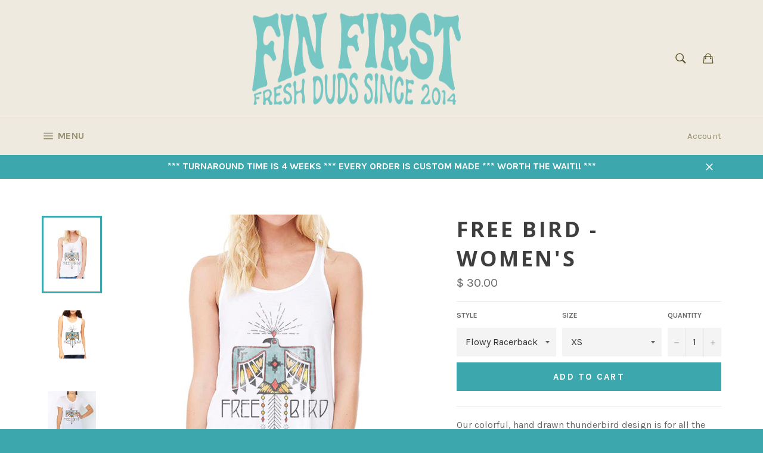

--- FILE ---
content_type: text/html; charset=utf-8
request_url: https://finfirstmb.com/products/free-bird-womens
body_size: 25388
content:
<!doctype html>
<!--[if IE 9]> <html class="ie9 supports-no-js" lang="en"> <![endif]-->
<!--[if (gt IE 9)|!(IE)]><!--> <html class="supports-no-js" lang="en"> <!--<![endif]-->
<head>
  <meta name="p:domain_verify" content="03252e4b7ed3c42922b9353f68d50c32"/>
  
  <meta name="google-site-verification" content="tNg90K6rXp68cr74XY8lX6ppQhdGgil4KhLWjEH6Cis" />

<meta name="p:domain_verify" content="961331992d25d61ceb0850843cd05c2f"/>

  <meta charset="utf-8">
  <meta http-equiv="X-UA-Compatible" content="IE=edge,chrome=1">
  <meta name="viewport" content="width=device-width,initial-scale=1">
  <meta name="theme-color" content="#eeeadf">

  
    <link rel="shortcut icon" href="//finfirstmb.com/cdn/shop/t/14/assets/favicon.png?v=57330365354755161081611590514" type="image/png" />
  

  <link rel="canonical" href="https://finfirstmb.com/products/free-bird-womens">
  <title>
  Free Bird - women&#39;s &ndash; Fin First
  </title>

  
    <meta name="description" content="Our colorful, hand drawn thunderbird design is for all the little free birds out there, uncaged and flying high. Everybody loves a little Lynyrd Skynyrd every now and then, right? ***Turnaround time on orders will be 3-4 WEEKS">
  

  <!-- /snippets/social-meta-tags.liquid -->


  <meta property="og:type" content="product">
  <meta property="og:title" content="Free Bird - women&#39;s">
  
    <meta property="og:image" content="http://finfirstmb.com/cdn/shop/products/free_bird_racerback_grande.png?v=1511201001">
    <meta property="og:image:secure_url" content="https://finfirstmb.com/cdn/shop/products/free_bird_racerback_grande.png?v=1511201001">
  
    <meta property="og:image" content="http://finfirstmb.com/cdn/shop/products/free_bird_muscle_tee_grande.png?v=1511201001">
    <meta property="og:image:secure_url" content="https://finfirstmb.com/cdn/shop/products/free_bird_muscle_tee_grande.png?v=1511201001">
  
    <meta property="og:image" content="http://finfirstmb.com/cdn/shop/products/FREE_BIRD_Scoop_Adult_grande.png?v=1511201001">
    <meta property="og:image:secure_url" content="https://finfirstmb.com/cdn/shop/products/FREE_BIRD_Scoop_Adult_grande.png?v=1511201001">
  
  <meta property="og:description" content="Our colorful, hand drawn thunderbird design is for all the little free birds out there, uncaged and flying high. Everybody loves a little Lynyrd Skynyrd every now and then, right?
***Turnaround time on orders will be 3-4 WEEKS">
  <meta property="og:price:amount" content="30.00">
  <meta property="og:price:currency" content="USD">


  <meta property="og:url" content="https://finfirstmb.com/products/free-bird-womens">

<meta property="og:site_name" content="Fin First">




  <meta name="twitter:card" content="summary">


  <meta name="twitter:title" content="Free Bird - women&#39;s">
  <meta name="twitter:description" content="Our colorful, hand drawn thunderbird design is for all the little free birds out there, uncaged and flying high. Everybody loves a little Lynyrd Skynyrd every now and then, right?
***Turnaround time o">
  <meta name="twitter:image" content="https://finfirstmb.com/cdn/shop/products/free_bird_racerback_large.png?v=1511201001">
  <meta name="twitter:image:width" content="480">
  <meta name="twitter:image:height" content="480">



  <link href="//finfirstmb.com/cdn/shop/t/14/assets/theme.scss.css?v=132515506472833729231702654037" rel="stylesheet" type="text/css" media="all" />
  
  
  
  <link href="//fonts.googleapis.com/css?family=Karla:400,700" rel="stylesheet" type="text/css" media="all" />


  
    
    
    <link href="//fonts.googleapis.com/css?family=Open+Sans:400,700" rel="stylesheet" type="text/css" media="all" />
  



  <script>window.performance && window.performance.mark && window.performance.mark('shopify.content_for_header.start');</script><meta name="google-site-verification" content="ZD-4YV2EAMMCsivovfv0EP7-QXafpyGw63g8P7jA5jw">
<meta name="facebook-domain-verification" content="vd3ix9es4qtua1z0jq76c1z6hxtgx0">
<meta name="facebook-domain-verification" content="ezebxznn72eb7t1pvvfi8pcjj0a7pm">
<meta id="shopify-digital-wallet" name="shopify-digital-wallet" content="/11735188/digital_wallets/dialog">
<meta name="shopify-checkout-api-token" content="938fb59f27b7757eb4d343593c54162f">
<meta id="in-context-paypal-metadata" data-shop-id="11735188" data-venmo-supported="false" data-environment="production" data-locale="en_US" data-paypal-v4="true" data-currency="USD">
<link rel="alternate" type="application/json+oembed" href="https://finfirstmb.com/products/free-bird-womens.oembed">
<script async="async" src="/checkouts/internal/preloads.js?locale=en-US"></script>
<link rel="preconnect" href="https://shop.app" crossorigin="anonymous">
<script async="async" src="https://shop.app/checkouts/internal/preloads.js?locale=en-US&shop_id=11735188" crossorigin="anonymous"></script>
<script id="apple-pay-shop-capabilities" type="application/json">{"shopId":11735188,"countryCode":"US","currencyCode":"USD","merchantCapabilities":["supports3DS"],"merchantId":"gid:\/\/shopify\/Shop\/11735188","merchantName":"Fin First","requiredBillingContactFields":["postalAddress","email"],"requiredShippingContactFields":["postalAddress","email"],"shippingType":"shipping","supportedNetworks":["visa","masterCard","amex","discover","elo","jcb"],"total":{"type":"pending","label":"Fin First","amount":"1.00"},"shopifyPaymentsEnabled":true,"supportsSubscriptions":true}</script>
<script id="shopify-features" type="application/json">{"accessToken":"938fb59f27b7757eb4d343593c54162f","betas":["rich-media-storefront-analytics"],"domain":"finfirstmb.com","predictiveSearch":true,"shopId":11735188,"locale":"en"}</script>
<script>var Shopify = Shopify || {};
Shopify.shop = "finfirst.myshopify.com";
Shopify.locale = "en";
Shopify.currency = {"active":"USD","rate":"1.0"};
Shopify.country = "US";
Shopify.theme = {"name":"Venture Original with malware","id":90108934,"schema_name":null,"schema_version":null,"theme_store_id":775,"role":"main"};
Shopify.theme.handle = "null";
Shopify.theme.style = {"id":null,"handle":null};
Shopify.cdnHost = "finfirstmb.com/cdn";
Shopify.routes = Shopify.routes || {};
Shopify.routes.root = "/";</script>
<script type="module">!function(o){(o.Shopify=o.Shopify||{}).modules=!0}(window);</script>
<script>!function(o){function n(){var o=[];function n(){o.push(Array.prototype.slice.apply(arguments))}return n.q=o,n}var t=o.Shopify=o.Shopify||{};t.loadFeatures=n(),t.autoloadFeatures=n()}(window);</script>
<script>
  window.ShopifyPay = window.ShopifyPay || {};
  window.ShopifyPay.apiHost = "shop.app\/pay";
  window.ShopifyPay.redirectState = null;
</script>
<script id="shop-js-analytics" type="application/json">{"pageType":"product"}</script>
<script defer="defer" async type="module" src="//finfirstmb.com/cdn/shopifycloud/shop-js/modules/v2/client.init-shop-cart-sync_BApSsMSl.en.esm.js"></script>
<script defer="defer" async type="module" src="//finfirstmb.com/cdn/shopifycloud/shop-js/modules/v2/chunk.common_CBoos6YZ.esm.js"></script>
<script type="module">
  await import("//finfirstmb.com/cdn/shopifycloud/shop-js/modules/v2/client.init-shop-cart-sync_BApSsMSl.en.esm.js");
await import("//finfirstmb.com/cdn/shopifycloud/shop-js/modules/v2/chunk.common_CBoos6YZ.esm.js");

  window.Shopify.SignInWithShop?.initShopCartSync?.({"fedCMEnabled":true,"windoidEnabled":true});

</script>
<script>
  window.Shopify = window.Shopify || {};
  if (!window.Shopify.featureAssets) window.Shopify.featureAssets = {};
  window.Shopify.featureAssets['shop-js'] = {"shop-cart-sync":["modules/v2/client.shop-cart-sync_DJczDl9f.en.esm.js","modules/v2/chunk.common_CBoos6YZ.esm.js"],"init-fed-cm":["modules/v2/client.init-fed-cm_BzwGC0Wi.en.esm.js","modules/v2/chunk.common_CBoos6YZ.esm.js"],"init-windoid":["modules/v2/client.init-windoid_BS26ThXS.en.esm.js","modules/v2/chunk.common_CBoos6YZ.esm.js"],"shop-cash-offers":["modules/v2/client.shop-cash-offers_DthCPNIO.en.esm.js","modules/v2/chunk.common_CBoos6YZ.esm.js","modules/v2/chunk.modal_Bu1hFZFC.esm.js"],"shop-button":["modules/v2/client.shop-button_D_JX508o.en.esm.js","modules/v2/chunk.common_CBoos6YZ.esm.js"],"init-shop-email-lookup-coordinator":["modules/v2/client.init-shop-email-lookup-coordinator_DFwWcvrS.en.esm.js","modules/v2/chunk.common_CBoos6YZ.esm.js"],"shop-toast-manager":["modules/v2/client.shop-toast-manager_tEhgP2F9.en.esm.js","modules/v2/chunk.common_CBoos6YZ.esm.js"],"shop-login-button":["modules/v2/client.shop-login-button_DwLgFT0K.en.esm.js","modules/v2/chunk.common_CBoos6YZ.esm.js","modules/v2/chunk.modal_Bu1hFZFC.esm.js"],"avatar":["modules/v2/client.avatar_BTnouDA3.en.esm.js"],"init-shop-cart-sync":["modules/v2/client.init-shop-cart-sync_BApSsMSl.en.esm.js","modules/v2/chunk.common_CBoos6YZ.esm.js"],"pay-button":["modules/v2/client.pay-button_BuNmcIr_.en.esm.js","modules/v2/chunk.common_CBoos6YZ.esm.js"],"init-shop-for-new-customer-accounts":["modules/v2/client.init-shop-for-new-customer-accounts_DrjXSI53.en.esm.js","modules/v2/client.shop-login-button_DwLgFT0K.en.esm.js","modules/v2/chunk.common_CBoos6YZ.esm.js","modules/v2/chunk.modal_Bu1hFZFC.esm.js"],"init-customer-accounts-sign-up":["modules/v2/client.init-customer-accounts-sign-up_TlVCiykN.en.esm.js","modules/v2/client.shop-login-button_DwLgFT0K.en.esm.js","modules/v2/chunk.common_CBoos6YZ.esm.js","modules/v2/chunk.modal_Bu1hFZFC.esm.js"],"shop-follow-button":["modules/v2/client.shop-follow-button_C5D3XtBb.en.esm.js","modules/v2/chunk.common_CBoos6YZ.esm.js","modules/v2/chunk.modal_Bu1hFZFC.esm.js"],"checkout-modal":["modules/v2/client.checkout-modal_8TC_1FUY.en.esm.js","modules/v2/chunk.common_CBoos6YZ.esm.js","modules/v2/chunk.modal_Bu1hFZFC.esm.js"],"init-customer-accounts":["modules/v2/client.init-customer-accounts_C0Oh2ljF.en.esm.js","modules/v2/client.shop-login-button_DwLgFT0K.en.esm.js","modules/v2/chunk.common_CBoos6YZ.esm.js","modules/v2/chunk.modal_Bu1hFZFC.esm.js"],"lead-capture":["modules/v2/client.lead-capture_Cq0gfm7I.en.esm.js","modules/v2/chunk.common_CBoos6YZ.esm.js","modules/v2/chunk.modal_Bu1hFZFC.esm.js"],"shop-login":["modules/v2/client.shop-login_BmtnoEUo.en.esm.js","modules/v2/chunk.common_CBoos6YZ.esm.js","modules/v2/chunk.modal_Bu1hFZFC.esm.js"],"payment-terms":["modules/v2/client.payment-terms_BHOWV7U_.en.esm.js","modules/v2/chunk.common_CBoos6YZ.esm.js","modules/v2/chunk.modal_Bu1hFZFC.esm.js"]};
</script>
<script>(function() {
  var isLoaded = false;
  function asyncLoad() {
    if (isLoaded) return;
    isLoaded = true;
    var urls = ["\/\/shopify.privy.com\/widget.js?shop=finfirst.myshopify.com","https:\/\/chimpstatic.com\/mcjs-connected\/js\/users\/0c77b134448da6940f5777da7\/761407907b6c458b9c3b431ca.js?shop=finfirst.myshopify.com","https:\/\/www.improvedcontactform.com\/icf.js?shop=finfirst.myshopify.com","\/\/www.powr.io\/powr.js?powr-token=finfirst.myshopify.com\u0026external-type=shopify\u0026shop=finfirst.myshopify.com"];
    for (var i = 0; i < urls.length; i++) {
      var s = document.createElement('script');
      s.type = 'text/javascript';
      s.async = true;
      s.src = urls[i];
      var x = document.getElementsByTagName('script')[0];
      x.parentNode.insertBefore(s, x);
    }
  };
  if(window.attachEvent) {
    window.attachEvent('onload', asyncLoad);
  } else {
    window.addEventListener('load', asyncLoad, false);
  }
})();</script>
<script id="__st">var __st={"a":11735188,"offset":-18000,"reqid":"e5b79705-e1cd-49b1-93ed-a1bca293ec53-1768862080","pageurl":"finfirstmb.com\/products\/free-bird-womens","u":"7058f767393e","p":"product","rtyp":"product","rid":4828477702};</script>
<script>window.ShopifyPaypalV4VisibilityTracking = true;</script>
<script id="captcha-bootstrap">!function(){'use strict';const t='contact',e='account',n='new_comment',o=[[t,t],['blogs',n],['comments',n],[t,'customer']],c=[[e,'customer_login'],[e,'guest_login'],[e,'recover_customer_password'],[e,'create_customer']],r=t=>t.map((([t,e])=>`form[action*='/${t}']:not([data-nocaptcha='true']) input[name='form_type'][value='${e}']`)).join(','),a=t=>()=>t?[...document.querySelectorAll(t)].map((t=>t.form)):[];function s(){const t=[...o],e=r(t);return a(e)}const i='password',u='form_key',d=['recaptcha-v3-token','g-recaptcha-response','h-captcha-response',i],f=()=>{try{return window.sessionStorage}catch{return}},m='__shopify_v',_=t=>t.elements[u];function p(t,e,n=!1){try{const o=window.sessionStorage,c=JSON.parse(o.getItem(e)),{data:r}=function(t){const{data:e,action:n}=t;return t[m]||n?{data:e,action:n}:{data:t,action:n}}(c);for(const[e,n]of Object.entries(r))t.elements[e]&&(t.elements[e].value=n);n&&o.removeItem(e)}catch(o){console.error('form repopulation failed',{error:o})}}const l='form_type',E='cptcha';function T(t){t.dataset[E]=!0}const w=window,h=w.document,L='Shopify',v='ce_forms',y='captcha';let A=!1;((t,e)=>{const n=(g='f06e6c50-85a8-45c8-87d0-21a2b65856fe',I='https://cdn.shopify.com/shopifycloud/storefront-forms-hcaptcha/ce_storefront_forms_captcha_hcaptcha.v1.5.2.iife.js',D={infoText:'Protected by hCaptcha',privacyText:'Privacy',termsText:'Terms'},(t,e,n)=>{const o=w[L][v],c=o.bindForm;if(c)return c(t,g,e,D).then(n);var r;o.q.push([[t,g,e,D],n]),r=I,A||(h.body.append(Object.assign(h.createElement('script'),{id:'captcha-provider',async:!0,src:r})),A=!0)});var g,I,D;w[L]=w[L]||{},w[L][v]=w[L][v]||{},w[L][v].q=[],w[L][y]=w[L][y]||{},w[L][y].protect=function(t,e){n(t,void 0,e),T(t)},Object.freeze(w[L][y]),function(t,e,n,w,h,L){const[v,y,A,g]=function(t,e,n){const i=e?o:[],u=t?c:[],d=[...i,...u],f=r(d),m=r(i),_=r(d.filter((([t,e])=>n.includes(e))));return[a(f),a(m),a(_),s()]}(w,h,L),I=t=>{const e=t.target;return e instanceof HTMLFormElement?e:e&&e.form},D=t=>v().includes(t);t.addEventListener('submit',(t=>{const e=I(t);if(!e)return;const n=D(e)&&!e.dataset.hcaptchaBound&&!e.dataset.recaptchaBound,o=_(e),c=g().includes(e)&&(!o||!o.value);(n||c)&&t.preventDefault(),c&&!n&&(function(t){try{if(!f())return;!function(t){const e=f();if(!e)return;const n=_(t);if(!n)return;const o=n.value;o&&e.removeItem(o)}(t);const e=Array.from(Array(32),(()=>Math.random().toString(36)[2])).join('');!function(t,e){_(t)||t.append(Object.assign(document.createElement('input'),{type:'hidden',name:u})),t.elements[u].value=e}(t,e),function(t,e){const n=f();if(!n)return;const o=[...t.querySelectorAll(`input[type='${i}']`)].map((({name:t})=>t)),c=[...d,...o],r={};for(const[a,s]of new FormData(t).entries())c.includes(a)||(r[a]=s);n.setItem(e,JSON.stringify({[m]:1,action:t.action,data:r}))}(t,e)}catch(e){console.error('failed to persist form',e)}}(e),e.submit())}));const S=(t,e)=>{t&&!t.dataset[E]&&(n(t,e.some((e=>e===t))),T(t))};for(const o of['focusin','change'])t.addEventListener(o,(t=>{const e=I(t);D(e)&&S(e,y())}));const B=e.get('form_key'),M=e.get(l),P=B&&M;t.addEventListener('DOMContentLoaded',(()=>{const t=y();if(P)for(const e of t)e.elements[l].value===M&&p(e,B);[...new Set([...A(),...v().filter((t=>'true'===t.dataset.shopifyCaptcha))])].forEach((e=>S(e,t)))}))}(h,new URLSearchParams(w.location.search),n,t,e,['guest_login'])})(!0,!0)}();</script>
<script integrity="sha256-4kQ18oKyAcykRKYeNunJcIwy7WH5gtpwJnB7kiuLZ1E=" data-source-attribution="shopify.loadfeatures" defer="defer" src="//finfirstmb.com/cdn/shopifycloud/storefront/assets/storefront/load_feature-a0a9edcb.js" crossorigin="anonymous"></script>
<script crossorigin="anonymous" defer="defer" src="//finfirstmb.com/cdn/shopifycloud/storefront/assets/shopify_pay/storefront-65b4c6d7.js?v=20250812"></script>
<script data-source-attribution="shopify.dynamic_checkout.dynamic.init">var Shopify=Shopify||{};Shopify.PaymentButton=Shopify.PaymentButton||{isStorefrontPortableWallets:!0,init:function(){window.Shopify.PaymentButton.init=function(){};var t=document.createElement("script");t.src="https://finfirstmb.com/cdn/shopifycloud/portable-wallets/latest/portable-wallets.en.js",t.type="module",document.head.appendChild(t)}};
</script>
<script data-source-attribution="shopify.dynamic_checkout.buyer_consent">
  function portableWalletsHideBuyerConsent(e){var t=document.getElementById("shopify-buyer-consent"),n=document.getElementById("shopify-subscription-policy-button");t&&n&&(t.classList.add("hidden"),t.setAttribute("aria-hidden","true"),n.removeEventListener("click",e))}function portableWalletsShowBuyerConsent(e){var t=document.getElementById("shopify-buyer-consent"),n=document.getElementById("shopify-subscription-policy-button");t&&n&&(t.classList.remove("hidden"),t.removeAttribute("aria-hidden"),n.addEventListener("click",e))}window.Shopify?.PaymentButton&&(window.Shopify.PaymentButton.hideBuyerConsent=portableWalletsHideBuyerConsent,window.Shopify.PaymentButton.showBuyerConsent=portableWalletsShowBuyerConsent);
</script>
<script data-source-attribution="shopify.dynamic_checkout.cart.bootstrap">document.addEventListener("DOMContentLoaded",(function(){function t(){return document.querySelector("shopify-accelerated-checkout-cart, shopify-accelerated-checkout")}if(t())Shopify.PaymentButton.init();else{new MutationObserver((function(e,n){t()&&(Shopify.PaymentButton.init(),n.disconnect())})).observe(document.body,{childList:!0,subtree:!0})}}));
</script>
<link id="shopify-accelerated-checkout-styles" rel="stylesheet" media="screen" href="https://finfirstmb.com/cdn/shopifycloud/portable-wallets/latest/accelerated-checkout-backwards-compat.css" crossorigin="anonymous">
<style id="shopify-accelerated-checkout-cart">
        #shopify-buyer-consent {
  margin-top: 1em;
  display: inline-block;
  width: 100%;
}

#shopify-buyer-consent.hidden {
  display: none;
}

#shopify-subscription-policy-button {
  background: none;
  border: none;
  padding: 0;
  text-decoration: underline;
  font-size: inherit;
  cursor: pointer;
}

#shopify-subscription-policy-button::before {
  box-shadow: none;
}

      </style>

<script>window.performance && window.performance.mark && window.performance.mark('shopify.content_for_header.end');</script>

  


<!-- Open Graph Metadata -->

 <meta property="og:title" content="Facebook T-Shirt">

 <meta property="og:description" content="Unisex Facebook T-shirt, Small">

 <meta property="og:url" content="https://example.org/facebook">

 <meta property="og:image" content="https://example.org/facebook.jpg">

 <meta property="product:brand" content="Facebook">

 <meta property="product:availability" content="in stock">

 <meta property="product:condition" content="new">

 <meta property="product:price:amount" content="9.99">

 <meta property="product:price:currency" content="USD">

 <meta property="product:retailer_item_id" content="facebook_tshirt_001">

<!-- End Open Graph Metadata -->



  <!-- Facebook Pixel Code -->
<script>
!function(f,b,e,v,n,t,s){if(f.fbq)return;n=f.fbq=function(){n.callMethod?
n.callMethod.apply(n,arguments):n.queue.push(arguments)};if(!f._fbq)f._fbq=n;
n.push=n;n.loaded=!0;n.version='2.0';n.queue=[];t=b.createElement(e);t.async=!0;
t.src=v;s=b.getElementsByTagName(e)[0];s.parentNode.insertBefore(t,s)}(window,
document,'script','//connect.facebook.net/en_US/fbevents.js');

fbq('init', '1997198873874969');
fbq('track', "PageView");</script>
<noscript><img height="1" width="1" style="display:none"
src="https://www.facebook.com/tr?id=1997198873874969&ev=PageView&noscript=1"
/></noscript>
<!-- End Facebook Pixel Code -->
  
<link href="https://monorail-edge.shopifysvc.com" rel="dns-prefetch">
<script>(function(){if ("sendBeacon" in navigator && "performance" in window) {try {var session_token_from_headers = performance.getEntriesByType('navigation')[0].serverTiming.find(x => x.name == '_s').description;} catch {var session_token_from_headers = undefined;}var session_cookie_matches = document.cookie.match(/_shopify_s=([^;]*)/);var session_token_from_cookie = session_cookie_matches && session_cookie_matches.length === 2 ? session_cookie_matches[1] : "";var session_token = session_token_from_headers || session_token_from_cookie || "";function handle_abandonment_event(e) {var entries = performance.getEntries().filter(function(entry) {return /monorail-edge.shopifysvc.com/.test(entry.name);});if (!window.abandonment_tracked && entries.length === 0) {window.abandonment_tracked = true;var currentMs = Date.now();var navigation_start = performance.timing.navigationStart;var payload = {shop_id: 11735188,url: window.location.href,navigation_start,duration: currentMs - navigation_start,session_token,page_type: "product"};window.navigator.sendBeacon("https://monorail-edge.shopifysvc.com/v1/produce", JSON.stringify({schema_id: "online_store_buyer_site_abandonment/1.1",payload: payload,metadata: {event_created_at_ms: currentMs,event_sent_at_ms: currentMs}}));}}window.addEventListener('pagehide', handle_abandonment_event);}}());</script>
<script id="web-pixels-manager-setup">(function e(e,d,r,n,o){if(void 0===o&&(o={}),!Boolean(null===(a=null===(i=window.Shopify)||void 0===i?void 0:i.analytics)||void 0===a?void 0:a.replayQueue)){var i,a;window.Shopify=window.Shopify||{};var t=window.Shopify;t.analytics=t.analytics||{};var s=t.analytics;s.replayQueue=[],s.publish=function(e,d,r){return s.replayQueue.push([e,d,r]),!0};try{self.performance.mark("wpm:start")}catch(e){}var l=function(){var e={modern:/Edge?\/(1{2}[4-9]|1[2-9]\d|[2-9]\d{2}|\d{4,})\.\d+(\.\d+|)|Firefox\/(1{2}[4-9]|1[2-9]\d|[2-9]\d{2}|\d{4,})\.\d+(\.\d+|)|Chrom(ium|e)\/(9{2}|\d{3,})\.\d+(\.\d+|)|(Maci|X1{2}).+ Version\/(15\.\d+|(1[6-9]|[2-9]\d|\d{3,})\.\d+)([,.]\d+|)( \(\w+\)|)( Mobile\/\w+|) Safari\/|Chrome.+OPR\/(9{2}|\d{3,})\.\d+\.\d+|(CPU[ +]OS|iPhone[ +]OS|CPU[ +]iPhone|CPU IPhone OS|CPU iPad OS)[ +]+(15[._]\d+|(1[6-9]|[2-9]\d|\d{3,})[._]\d+)([._]\d+|)|Android:?[ /-](13[3-9]|1[4-9]\d|[2-9]\d{2}|\d{4,})(\.\d+|)(\.\d+|)|Android.+Firefox\/(13[5-9]|1[4-9]\d|[2-9]\d{2}|\d{4,})\.\d+(\.\d+|)|Android.+Chrom(ium|e)\/(13[3-9]|1[4-9]\d|[2-9]\d{2}|\d{4,})\.\d+(\.\d+|)|SamsungBrowser\/([2-9]\d|\d{3,})\.\d+/,legacy:/Edge?\/(1[6-9]|[2-9]\d|\d{3,})\.\d+(\.\d+|)|Firefox\/(5[4-9]|[6-9]\d|\d{3,})\.\d+(\.\d+|)|Chrom(ium|e)\/(5[1-9]|[6-9]\d|\d{3,})\.\d+(\.\d+|)([\d.]+$|.*Safari\/(?![\d.]+ Edge\/[\d.]+$))|(Maci|X1{2}).+ Version\/(10\.\d+|(1[1-9]|[2-9]\d|\d{3,})\.\d+)([,.]\d+|)( \(\w+\)|)( Mobile\/\w+|) Safari\/|Chrome.+OPR\/(3[89]|[4-9]\d|\d{3,})\.\d+\.\d+|(CPU[ +]OS|iPhone[ +]OS|CPU[ +]iPhone|CPU IPhone OS|CPU iPad OS)[ +]+(10[._]\d+|(1[1-9]|[2-9]\d|\d{3,})[._]\d+)([._]\d+|)|Android:?[ /-](13[3-9]|1[4-9]\d|[2-9]\d{2}|\d{4,})(\.\d+|)(\.\d+|)|Mobile Safari.+OPR\/([89]\d|\d{3,})\.\d+\.\d+|Android.+Firefox\/(13[5-9]|1[4-9]\d|[2-9]\d{2}|\d{4,})\.\d+(\.\d+|)|Android.+Chrom(ium|e)\/(13[3-9]|1[4-9]\d|[2-9]\d{2}|\d{4,})\.\d+(\.\d+|)|Android.+(UC? ?Browser|UCWEB|U3)[ /]?(15\.([5-9]|\d{2,})|(1[6-9]|[2-9]\d|\d{3,})\.\d+)\.\d+|SamsungBrowser\/(5\.\d+|([6-9]|\d{2,})\.\d+)|Android.+MQ{2}Browser\/(14(\.(9|\d{2,})|)|(1[5-9]|[2-9]\d|\d{3,})(\.\d+|))(\.\d+|)|K[Aa][Ii]OS\/(3\.\d+|([4-9]|\d{2,})\.\d+)(\.\d+|)/},d=e.modern,r=e.legacy,n=navigator.userAgent;return n.match(d)?"modern":n.match(r)?"legacy":"unknown"}(),u="modern"===l?"modern":"legacy",c=(null!=n?n:{modern:"",legacy:""})[u],f=function(e){return[e.baseUrl,"/wpm","/b",e.hashVersion,"modern"===e.buildTarget?"m":"l",".js"].join("")}({baseUrl:d,hashVersion:r,buildTarget:u}),m=function(e){var d=e.version,r=e.bundleTarget,n=e.surface,o=e.pageUrl,i=e.monorailEndpoint;return{emit:function(e){var a=e.status,t=e.errorMsg,s=(new Date).getTime(),l=JSON.stringify({metadata:{event_sent_at_ms:s},events:[{schema_id:"web_pixels_manager_load/3.1",payload:{version:d,bundle_target:r,page_url:o,status:a,surface:n,error_msg:t},metadata:{event_created_at_ms:s}}]});if(!i)return console&&console.warn&&console.warn("[Web Pixels Manager] No Monorail endpoint provided, skipping logging."),!1;try{return self.navigator.sendBeacon.bind(self.navigator)(i,l)}catch(e){}var u=new XMLHttpRequest;try{return u.open("POST",i,!0),u.setRequestHeader("Content-Type","text/plain"),u.send(l),!0}catch(e){return console&&console.warn&&console.warn("[Web Pixels Manager] Got an unhandled error while logging to Monorail."),!1}}}}({version:r,bundleTarget:l,surface:e.surface,pageUrl:self.location.href,monorailEndpoint:e.monorailEndpoint});try{o.browserTarget=l,function(e){var d=e.src,r=e.async,n=void 0===r||r,o=e.onload,i=e.onerror,a=e.sri,t=e.scriptDataAttributes,s=void 0===t?{}:t,l=document.createElement("script"),u=document.querySelector("head"),c=document.querySelector("body");if(l.async=n,l.src=d,a&&(l.integrity=a,l.crossOrigin="anonymous"),s)for(var f in s)if(Object.prototype.hasOwnProperty.call(s,f))try{l.dataset[f]=s[f]}catch(e){}if(o&&l.addEventListener("load",o),i&&l.addEventListener("error",i),u)u.appendChild(l);else{if(!c)throw new Error("Did not find a head or body element to append the script");c.appendChild(l)}}({src:f,async:!0,onload:function(){if(!function(){var e,d;return Boolean(null===(d=null===(e=window.Shopify)||void 0===e?void 0:e.analytics)||void 0===d?void 0:d.initialized)}()){var d=window.webPixelsManager.init(e)||void 0;if(d){var r=window.Shopify.analytics;r.replayQueue.forEach((function(e){var r=e[0],n=e[1],o=e[2];d.publishCustomEvent(r,n,o)})),r.replayQueue=[],r.publish=d.publishCustomEvent,r.visitor=d.visitor,r.initialized=!0}}},onerror:function(){return m.emit({status:"failed",errorMsg:"".concat(f," has failed to load")})},sri:function(e){var d=/^sha384-[A-Za-z0-9+/=]+$/;return"string"==typeof e&&d.test(e)}(c)?c:"",scriptDataAttributes:o}),m.emit({status:"loading"})}catch(e){m.emit({status:"failed",errorMsg:(null==e?void 0:e.message)||"Unknown error"})}}})({shopId: 11735188,storefrontBaseUrl: "https://finfirstmb.com",extensionsBaseUrl: "https://extensions.shopifycdn.com/cdn/shopifycloud/web-pixels-manager",monorailEndpoint: "https://monorail-edge.shopifysvc.com/unstable/produce_batch",surface: "storefront-renderer",enabledBetaFlags: ["2dca8a86"],webPixelsConfigList: [{"id":"496763125","configuration":"{\"config\":\"{\\\"pixel_id\\\":\\\"G-7RW0Z3GQF7\\\",\\\"gtag_events\\\":[{\\\"type\\\":\\\"begin_checkout\\\",\\\"action_label\\\":\\\"G-7RW0Z3GQF7\\\"},{\\\"type\\\":\\\"search\\\",\\\"action_label\\\":\\\"G-7RW0Z3GQF7\\\"},{\\\"type\\\":\\\"view_item\\\",\\\"action_label\\\":\\\"G-7RW0Z3GQF7\\\"},{\\\"type\\\":\\\"purchase\\\",\\\"action_label\\\":\\\"G-7RW0Z3GQF7\\\"},{\\\"type\\\":\\\"page_view\\\",\\\"action_label\\\":\\\"G-7RW0Z3GQF7\\\"},{\\\"type\\\":\\\"add_payment_info\\\",\\\"action_label\\\":\\\"G-7RW0Z3GQF7\\\"},{\\\"type\\\":\\\"add_to_cart\\\",\\\"action_label\\\":\\\"G-7RW0Z3GQF7\\\"}],\\\"enable_monitoring_mode\\\":false}\"}","eventPayloadVersion":"v1","runtimeContext":"OPEN","scriptVersion":"b2a88bafab3e21179ed38636efcd8a93","type":"APP","apiClientId":1780363,"privacyPurposes":[],"dataSharingAdjustments":{"protectedCustomerApprovalScopes":["read_customer_address","read_customer_email","read_customer_name","read_customer_personal_data","read_customer_phone"]}},{"id":"216662261","configuration":"{\"pixel_id\":\"1997198873874969\",\"pixel_type\":\"facebook_pixel\",\"metaapp_system_user_token\":\"-\"}","eventPayloadVersion":"v1","runtimeContext":"OPEN","scriptVersion":"ca16bc87fe92b6042fbaa3acc2fbdaa6","type":"APP","apiClientId":2329312,"privacyPurposes":["ANALYTICS","MARKETING","SALE_OF_DATA"],"dataSharingAdjustments":{"protectedCustomerApprovalScopes":["read_customer_address","read_customer_email","read_customer_name","read_customer_personal_data","read_customer_phone"]}},{"id":"70779125","configuration":"{\"tagID\":\"2617811829540\"}","eventPayloadVersion":"v1","runtimeContext":"STRICT","scriptVersion":"18031546ee651571ed29edbe71a3550b","type":"APP","apiClientId":3009811,"privacyPurposes":["ANALYTICS","MARKETING","SALE_OF_DATA"],"dataSharingAdjustments":{"protectedCustomerApprovalScopes":["read_customer_address","read_customer_email","read_customer_name","read_customer_personal_data","read_customer_phone"]}},{"id":"shopify-app-pixel","configuration":"{}","eventPayloadVersion":"v1","runtimeContext":"STRICT","scriptVersion":"0450","apiClientId":"shopify-pixel","type":"APP","privacyPurposes":["ANALYTICS","MARKETING"]},{"id":"shopify-custom-pixel","eventPayloadVersion":"v1","runtimeContext":"LAX","scriptVersion":"0450","apiClientId":"shopify-pixel","type":"CUSTOM","privacyPurposes":["ANALYTICS","MARKETING"]}],isMerchantRequest: false,initData: {"shop":{"name":"Fin First","paymentSettings":{"currencyCode":"USD"},"myshopifyDomain":"finfirst.myshopify.com","countryCode":"US","storefrontUrl":"https:\/\/finfirstmb.com"},"customer":null,"cart":null,"checkout":null,"productVariants":[{"price":{"amount":30.0,"currencyCode":"USD"},"product":{"title":"Free Bird - women's","vendor":"Fin First","id":"4828477702","untranslatedTitle":"Free Bird - women's","url":"\/products\/free-bird-womens","type":"Womens"},"id":"15812040454","image":{"src":"\/\/finfirstmb.com\/cdn\/shop\/products\/free_bird_racerback.png?v=1511201001"},"sku":"","title":"Flowy Racerback \/ XS","untranslatedTitle":"Flowy Racerback \/ XS"},{"price":{"amount":30.0,"currencyCode":"USD"},"product":{"title":"Free Bird - women's","vendor":"Fin First","id":"4828477702","untranslatedTitle":"Free Bird - women's","url":"\/products\/free-bird-womens","type":"Womens"},"id":"15812040518","image":{"src":"\/\/finfirstmb.com\/cdn\/shop\/products\/free_bird_racerback.png?v=1511201001"},"sku":"","title":"Flowy Racerback \/ Small","untranslatedTitle":"Flowy Racerback \/ Small"},{"price":{"amount":30.0,"currencyCode":"USD"},"product":{"title":"Free Bird - women's","vendor":"Fin First","id":"4828477702","untranslatedTitle":"Free Bird - women's","url":"\/products\/free-bird-womens","type":"Womens"},"id":"15812040582","image":{"src":"\/\/finfirstmb.com\/cdn\/shop\/products\/free_bird_racerback.png?v=1511201001"},"sku":"","title":"Flowy Racerback \/ Medium","untranslatedTitle":"Flowy Racerback \/ Medium"},{"price":{"amount":30.0,"currencyCode":"USD"},"product":{"title":"Free Bird - women's","vendor":"Fin First","id":"4828477702","untranslatedTitle":"Free Bird - women's","url":"\/products\/free-bird-womens","type":"Womens"},"id":"15812040646","image":{"src":"\/\/finfirstmb.com\/cdn\/shop\/products\/free_bird_racerback.png?v=1511201001"},"sku":"","title":"Flowy Racerback \/ Large","untranslatedTitle":"Flowy Racerback \/ Large"},{"price":{"amount":30.0,"currencyCode":"USD"},"product":{"title":"Free Bird - women's","vendor":"Fin First","id":"4828477702","untranslatedTitle":"Free Bird - women's","url":"\/products\/free-bird-womens","type":"Womens"},"id":"15812040710","image":{"src":"\/\/finfirstmb.com\/cdn\/shop\/products\/free_bird_racerback.png?v=1511201001"},"sku":"","title":"Flowy Racerback \/ XL","untranslatedTitle":"Flowy Racerback \/ XL"},{"price":{"amount":30.0,"currencyCode":"USD"},"product":{"title":"Free Bird - women's","vendor":"Fin First","id":"4828477702","untranslatedTitle":"Free Bird - women's","url":"\/products\/free-bird-womens","type":"Womens"},"id":"42702078796","image":{"src":"\/\/finfirstmb.com\/cdn\/shop\/products\/free_bird_muscle_tee.png?v=1511201001"},"sku":"","title":"Flowy Scoop Muscle Tee \/ Small","untranslatedTitle":"Flowy Scoop Muscle Tee \/ Small"},{"price":{"amount":30.0,"currencyCode":"USD"},"product":{"title":"Free Bird - women's","vendor":"Fin First","id":"4828477702","untranslatedTitle":"Free Bird - women's","url":"\/products\/free-bird-womens","type":"Womens"},"id":"42702081036","image":{"src":"\/\/finfirstmb.com\/cdn\/shop\/products\/free_bird_muscle_tee.png?v=1511201001"},"sku":"","title":"Flowy Scoop Muscle Tee \/ Medium","untranslatedTitle":"Flowy Scoop Muscle Tee \/ Medium"},{"price":{"amount":30.0,"currencyCode":"USD"},"product":{"title":"Free Bird - women's","vendor":"Fin First","id":"4828477702","untranslatedTitle":"Free Bird - women's","url":"\/products\/free-bird-womens","type":"Womens"},"id":"42702083340","image":{"src":"\/\/finfirstmb.com\/cdn\/shop\/products\/free_bird_muscle_tee.png?v=1511201001"},"sku":"","title":"Flowy Scoop Muscle Tee \/ Large","untranslatedTitle":"Flowy Scoop Muscle Tee \/ Large"},{"price":{"amount":30.0,"currencyCode":"USD"},"product":{"title":"Free Bird - women's","vendor":"Fin First","id":"4828477702","untranslatedTitle":"Free Bird - women's","url":"\/products\/free-bird-womens","type":"Womens"},"id":"42702090508","image":{"src":"\/\/finfirstmb.com\/cdn\/shop\/products\/free_bird_muscle_tee.png?v=1511201001"},"sku":"","title":"Flowy Scoop Muscle Tee \/ XL","untranslatedTitle":"Flowy Scoop Muscle Tee \/ XL"},{"price":{"amount":30.0,"currencyCode":"USD"},"product":{"title":"Free Bird - women's","vendor":"Fin First","id":"4828477702","untranslatedTitle":"Free Bird - women's","url":"\/products\/free-bird-womens","type":"Womens"},"id":"15812041030","image":{"src":"\/\/finfirstmb.com\/cdn\/shop\/products\/FREE_BIRD_Scoop_Adult.png?v=1511201001"},"sku":"","title":"Scoop Neck Tee \/ Small","untranslatedTitle":"Scoop Neck Tee \/ Small"},{"price":{"amount":30.0,"currencyCode":"USD"},"product":{"title":"Free Bird - women's","vendor":"Fin First","id":"4828477702","untranslatedTitle":"Free Bird - women's","url":"\/products\/free-bird-womens","type":"Womens"},"id":"15812041094","image":{"src":"\/\/finfirstmb.com\/cdn\/shop\/products\/FREE_BIRD_Scoop_Adult.png?v=1511201001"},"sku":"","title":"Scoop Neck Tee \/ Medium","untranslatedTitle":"Scoop Neck Tee \/ Medium"},{"price":{"amount":30.0,"currencyCode":"USD"},"product":{"title":"Free Bird - women's","vendor":"Fin First","id":"4828477702","untranslatedTitle":"Free Bird - women's","url":"\/products\/free-bird-womens","type":"Womens"},"id":"15812041158","image":{"src":"\/\/finfirstmb.com\/cdn\/shop\/products\/FREE_BIRD_Scoop_Adult.png?v=1511201001"},"sku":"","title":"Scoop Neck Tee \/ Large","untranslatedTitle":"Scoop Neck Tee \/ Large"},{"price":{"amount":30.0,"currencyCode":"USD"},"product":{"title":"Free Bird - women's","vendor":"Fin First","id":"4828477702","untranslatedTitle":"Free Bird - women's","url":"\/products\/free-bird-womens","type":"Womens"},"id":"15812041222","image":{"src":"\/\/finfirstmb.com\/cdn\/shop\/products\/FREE_BIRD_Scoop_Adult.png?v=1511201001"},"sku":"","title":"Scoop Neck Tee \/ XL","untranslatedTitle":"Scoop Neck Tee \/ XL"},{"price":{"amount":30.0,"currencyCode":"USD"},"product":{"title":"Free Bird - women's","vendor":"Fin First","id":"4828477702","untranslatedTitle":"Free Bird - women's","url":"\/products\/free-bird-womens","type":"Womens"},"id":"23870225798","image":{"src":"\/\/finfirstmb.com\/cdn\/shop\/products\/Free_bird_Slouchy_Tee.jpg?v=1511201001"},"sku":"","title":"Slouchy Tee \/ Small","untranslatedTitle":"Slouchy Tee \/ Small"},{"price":{"amount":30.0,"currencyCode":"USD"},"product":{"title":"Free Bird - women's","vendor":"Fin First","id":"4828477702","untranslatedTitle":"Free Bird - women's","url":"\/products\/free-bird-womens","type":"Womens"},"id":"23870233350","image":{"src":"\/\/finfirstmb.com\/cdn\/shop\/products\/Free_bird_Slouchy_Tee.jpg?v=1511201001"},"sku":"","title":"Slouchy Tee \/ Medium","untranslatedTitle":"Slouchy Tee \/ Medium"},{"price":{"amount":30.0,"currencyCode":"USD"},"product":{"title":"Free Bird - women's","vendor":"Fin First","id":"4828477702","untranslatedTitle":"Free Bird - women's","url":"\/products\/free-bird-womens","type":"Womens"},"id":"23870235142","image":{"src":"\/\/finfirstmb.com\/cdn\/shop\/products\/Free_bird_Slouchy_Tee.jpg?v=1511201001"},"sku":"","title":"Slouchy Tee \/ Large","untranslatedTitle":"Slouchy Tee \/ Large"},{"price":{"amount":30.0,"currencyCode":"USD"},"product":{"title":"Free Bird - women's","vendor":"Fin First","id":"4828477702","untranslatedTitle":"Free Bird - women's","url":"\/products\/free-bird-womens","type":"Womens"},"id":"23870240262","image":{"src":"\/\/finfirstmb.com\/cdn\/shop\/products\/Free_bird_Slouchy_Tee.jpg?v=1511201001"},"sku":"","title":"Slouchy Tee \/ XL","untranslatedTitle":"Slouchy Tee \/ XL"},{"price":{"amount":32.0,"currencyCode":"USD"},"product":{"title":"Free Bird - women's","vendor":"Fin First","id":"4828477702","untranslatedTitle":"Free Bird - women's","url":"\/products\/free-bird-womens","type":"Womens"},"id":"15812041286","image":{"src":"\/\/finfirstmb.com\/cdn\/shop\/products\/FREE_BIRD_Raglan_Adult.jpg?v=1511201001"},"sku":"","title":"Raglan \/ Small","untranslatedTitle":"Raglan \/ Small"},{"price":{"amount":32.0,"currencyCode":"USD"},"product":{"title":"Free Bird - women's","vendor":"Fin First","id":"4828477702","untranslatedTitle":"Free Bird - women's","url":"\/products\/free-bird-womens","type":"Womens"},"id":"15812041350","image":{"src":"\/\/finfirstmb.com\/cdn\/shop\/products\/FREE_BIRD_Raglan_Adult.jpg?v=1511201001"},"sku":"","title":"Raglan \/ Medium","untranslatedTitle":"Raglan \/ Medium"},{"price":{"amount":32.0,"currencyCode":"USD"},"product":{"title":"Free Bird - women's","vendor":"Fin First","id":"4828477702","untranslatedTitle":"Free Bird - women's","url":"\/products\/free-bird-womens","type":"Womens"},"id":"15812041414","image":{"src":"\/\/finfirstmb.com\/cdn\/shop\/products\/FREE_BIRD_Raglan_Adult.jpg?v=1511201001"},"sku":"","title":"Raglan \/ Large","untranslatedTitle":"Raglan \/ Large"},{"price":{"amount":32.0,"currencyCode":"USD"},"product":{"title":"Free Bird - women's","vendor":"Fin First","id":"4828477702","untranslatedTitle":"Free Bird - women's","url":"\/products\/free-bird-womens","type":"Womens"},"id":"15812041478","image":{"src":"\/\/finfirstmb.com\/cdn\/shop\/products\/FREE_BIRD_Raglan_Adult.jpg?v=1511201001"},"sku":"","title":"Raglan \/ XL","untranslatedTitle":"Raglan \/ XL"}],"purchasingCompany":null},},"https://finfirstmb.com/cdn","fcfee988w5aeb613cpc8e4bc33m6693e112",{"modern":"","legacy":""},{"shopId":"11735188","storefrontBaseUrl":"https:\/\/finfirstmb.com","extensionBaseUrl":"https:\/\/extensions.shopifycdn.com\/cdn\/shopifycloud\/web-pixels-manager","surface":"storefront-renderer","enabledBetaFlags":"[\"2dca8a86\"]","isMerchantRequest":"false","hashVersion":"fcfee988w5aeb613cpc8e4bc33m6693e112","publish":"custom","events":"[[\"page_viewed\",{}],[\"product_viewed\",{\"productVariant\":{\"price\":{\"amount\":30.0,\"currencyCode\":\"USD\"},\"product\":{\"title\":\"Free Bird - women's\",\"vendor\":\"Fin First\",\"id\":\"4828477702\",\"untranslatedTitle\":\"Free Bird - women's\",\"url\":\"\/products\/free-bird-womens\",\"type\":\"Womens\"},\"id\":\"15812040454\",\"image\":{\"src\":\"\/\/finfirstmb.com\/cdn\/shop\/products\/free_bird_racerback.png?v=1511201001\"},\"sku\":\"\",\"title\":\"Flowy Racerback \/ XS\",\"untranslatedTitle\":\"Flowy Racerback \/ XS\"}}]]"});</script><script>
  window.ShopifyAnalytics = window.ShopifyAnalytics || {};
  window.ShopifyAnalytics.meta = window.ShopifyAnalytics.meta || {};
  window.ShopifyAnalytics.meta.currency = 'USD';
  var meta = {"product":{"id":4828477702,"gid":"gid:\/\/shopify\/Product\/4828477702","vendor":"Fin First","type":"Womens","handle":"free-bird-womens","variants":[{"id":15812040454,"price":3000,"name":"Free Bird - women's - Flowy Racerback \/ XS","public_title":"Flowy Racerback \/ XS","sku":""},{"id":15812040518,"price":3000,"name":"Free Bird - women's - Flowy Racerback \/ Small","public_title":"Flowy Racerback \/ Small","sku":""},{"id":15812040582,"price":3000,"name":"Free Bird - women's - Flowy Racerback \/ Medium","public_title":"Flowy Racerback \/ Medium","sku":""},{"id":15812040646,"price":3000,"name":"Free Bird - women's - Flowy Racerback \/ Large","public_title":"Flowy Racerback \/ Large","sku":""},{"id":15812040710,"price":3000,"name":"Free Bird - women's - Flowy Racerback \/ XL","public_title":"Flowy Racerback \/ XL","sku":""},{"id":42702078796,"price":3000,"name":"Free Bird - women's - Flowy Scoop Muscle Tee \/ Small","public_title":"Flowy Scoop Muscle Tee \/ Small","sku":""},{"id":42702081036,"price":3000,"name":"Free Bird - women's - Flowy Scoop Muscle Tee \/ Medium","public_title":"Flowy Scoop Muscle Tee \/ Medium","sku":""},{"id":42702083340,"price":3000,"name":"Free Bird - women's - Flowy Scoop Muscle Tee \/ Large","public_title":"Flowy Scoop Muscle Tee \/ Large","sku":""},{"id":42702090508,"price":3000,"name":"Free Bird - women's - Flowy Scoop Muscle Tee \/ XL","public_title":"Flowy Scoop Muscle Tee \/ XL","sku":""},{"id":15812041030,"price":3000,"name":"Free Bird - women's - Scoop Neck Tee \/ Small","public_title":"Scoop Neck Tee \/ Small","sku":""},{"id":15812041094,"price":3000,"name":"Free Bird - women's - Scoop Neck Tee \/ Medium","public_title":"Scoop Neck Tee \/ Medium","sku":""},{"id":15812041158,"price":3000,"name":"Free Bird - women's - Scoop Neck Tee \/ Large","public_title":"Scoop Neck Tee \/ Large","sku":""},{"id":15812041222,"price":3000,"name":"Free Bird - women's - Scoop Neck Tee \/ XL","public_title":"Scoop Neck Tee \/ XL","sku":""},{"id":23870225798,"price":3000,"name":"Free Bird - women's - Slouchy Tee \/ Small","public_title":"Slouchy Tee \/ Small","sku":""},{"id":23870233350,"price":3000,"name":"Free Bird - women's - Slouchy Tee \/ Medium","public_title":"Slouchy Tee \/ Medium","sku":""},{"id":23870235142,"price":3000,"name":"Free Bird - women's - Slouchy Tee \/ Large","public_title":"Slouchy Tee \/ Large","sku":""},{"id":23870240262,"price":3000,"name":"Free Bird - women's - Slouchy Tee \/ XL","public_title":"Slouchy Tee \/ XL","sku":""},{"id":15812041286,"price":3200,"name":"Free Bird - women's - Raglan \/ Small","public_title":"Raglan \/ Small","sku":""},{"id":15812041350,"price":3200,"name":"Free Bird - women's - Raglan \/ Medium","public_title":"Raglan \/ Medium","sku":""},{"id":15812041414,"price":3200,"name":"Free Bird - women's - Raglan \/ Large","public_title":"Raglan \/ Large","sku":""},{"id":15812041478,"price":3200,"name":"Free Bird - women's - Raglan \/ XL","public_title":"Raglan \/ XL","sku":""}],"remote":false},"page":{"pageType":"product","resourceType":"product","resourceId":4828477702,"requestId":"e5b79705-e1cd-49b1-93ed-a1bca293ec53-1768862080"}};
  for (var attr in meta) {
    window.ShopifyAnalytics.meta[attr] = meta[attr];
  }
</script>
<script class="analytics">
  (function () {
    var customDocumentWrite = function(content) {
      var jquery = null;

      if (window.jQuery) {
        jquery = window.jQuery;
      } else if (window.Checkout && window.Checkout.$) {
        jquery = window.Checkout.$;
      }

      if (jquery) {
        jquery('body').append(content);
      }
    };

    var hasLoggedConversion = function(token) {
      if (token) {
        return document.cookie.indexOf('loggedConversion=' + token) !== -1;
      }
      return false;
    }

    var setCookieIfConversion = function(token) {
      if (token) {
        var twoMonthsFromNow = new Date(Date.now());
        twoMonthsFromNow.setMonth(twoMonthsFromNow.getMonth() + 2);

        document.cookie = 'loggedConversion=' + token + '; expires=' + twoMonthsFromNow;
      }
    }

    var trekkie = window.ShopifyAnalytics.lib = window.trekkie = window.trekkie || [];
    if (trekkie.integrations) {
      return;
    }
    trekkie.methods = [
      'identify',
      'page',
      'ready',
      'track',
      'trackForm',
      'trackLink'
    ];
    trekkie.factory = function(method) {
      return function() {
        var args = Array.prototype.slice.call(arguments);
        args.unshift(method);
        trekkie.push(args);
        return trekkie;
      };
    };
    for (var i = 0; i < trekkie.methods.length; i++) {
      var key = trekkie.methods[i];
      trekkie[key] = trekkie.factory(key);
    }
    trekkie.load = function(config) {
      trekkie.config = config || {};
      trekkie.config.initialDocumentCookie = document.cookie;
      var first = document.getElementsByTagName('script')[0];
      var script = document.createElement('script');
      script.type = 'text/javascript';
      script.onerror = function(e) {
        var scriptFallback = document.createElement('script');
        scriptFallback.type = 'text/javascript';
        scriptFallback.onerror = function(error) {
                var Monorail = {
      produce: function produce(monorailDomain, schemaId, payload) {
        var currentMs = new Date().getTime();
        var event = {
          schema_id: schemaId,
          payload: payload,
          metadata: {
            event_created_at_ms: currentMs,
            event_sent_at_ms: currentMs
          }
        };
        return Monorail.sendRequest("https://" + monorailDomain + "/v1/produce", JSON.stringify(event));
      },
      sendRequest: function sendRequest(endpointUrl, payload) {
        // Try the sendBeacon API
        if (window && window.navigator && typeof window.navigator.sendBeacon === 'function' && typeof window.Blob === 'function' && !Monorail.isIos12()) {
          var blobData = new window.Blob([payload], {
            type: 'text/plain'
          });

          if (window.navigator.sendBeacon(endpointUrl, blobData)) {
            return true;
          } // sendBeacon was not successful

        } // XHR beacon

        var xhr = new XMLHttpRequest();

        try {
          xhr.open('POST', endpointUrl);
          xhr.setRequestHeader('Content-Type', 'text/plain');
          xhr.send(payload);
        } catch (e) {
          console.log(e);
        }

        return false;
      },
      isIos12: function isIos12() {
        return window.navigator.userAgent.lastIndexOf('iPhone; CPU iPhone OS 12_') !== -1 || window.navigator.userAgent.lastIndexOf('iPad; CPU OS 12_') !== -1;
      }
    };
    Monorail.produce('monorail-edge.shopifysvc.com',
      'trekkie_storefront_load_errors/1.1',
      {shop_id: 11735188,
      theme_id: 90108934,
      app_name: "storefront",
      context_url: window.location.href,
      source_url: "//finfirstmb.com/cdn/s/trekkie.storefront.cd680fe47e6c39ca5d5df5f0a32d569bc48c0f27.min.js"});

        };
        scriptFallback.async = true;
        scriptFallback.src = '//finfirstmb.com/cdn/s/trekkie.storefront.cd680fe47e6c39ca5d5df5f0a32d569bc48c0f27.min.js';
        first.parentNode.insertBefore(scriptFallback, first);
      };
      script.async = true;
      script.src = '//finfirstmb.com/cdn/s/trekkie.storefront.cd680fe47e6c39ca5d5df5f0a32d569bc48c0f27.min.js';
      first.parentNode.insertBefore(script, first);
    };
    trekkie.load(
      {"Trekkie":{"appName":"storefront","development":false,"defaultAttributes":{"shopId":11735188,"isMerchantRequest":null,"themeId":90108934,"themeCityHash":"15245127944951226317","contentLanguage":"en","currency":"USD","eventMetadataId":"381cc83a-8cb7-4621-9e2f-ef83b58348f0"},"isServerSideCookieWritingEnabled":true,"monorailRegion":"shop_domain","enabledBetaFlags":["65f19447"]},"Session Attribution":{},"S2S":{"facebookCapiEnabled":false,"source":"trekkie-storefront-renderer","apiClientId":580111}}
    );

    var loaded = false;
    trekkie.ready(function() {
      if (loaded) return;
      loaded = true;

      window.ShopifyAnalytics.lib = window.trekkie;

      var originalDocumentWrite = document.write;
      document.write = customDocumentWrite;
      try { window.ShopifyAnalytics.merchantGoogleAnalytics.call(this); } catch(error) {};
      document.write = originalDocumentWrite;

      window.ShopifyAnalytics.lib.page(null,{"pageType":"product","resourceType":"product","resourceId":4828477702,"requestId":"e5b79705-e1cd-49b1-93ed-a1bca293ec53-1768862080","shopifyEmitted":true});

      var match = window.location.pathname.match(/checkouts\/(.+)\/(thank_you|post_purchase)/)
      var token = match? match[1]: undefined;
      if (!hasLoggedConversion(token)) {
        setCookieIfConversion(token);
        window.ShopifyAnalytics.lib.track("Viewed Product",{"currency":"USD","variantId":15812040454,"productId":4828477702,"productGid":"gid:\/\/shopify\/Product\/4828477702","name":"Free Bird - women's - Flowy Racerback \/ XS","price":"30.00","sku":"","brand":"Fin First","variant":"Flowy Racerback \/ XS","category":"Womens","nonInteraction":true,"remote":false},undefined,undefined,{"shopifyEmitted":true});
      window.ShopifyAnalytics.lib.track("monorail:\/\/trekkie_storefront_viewed_product\/1.1",{"currency":"USD","variantId":15812040454,"productId":4828477702,"productGid":"gid:\/\/shopify\/Product\/4828477702","name":"Free Bird - women's - Flowy Racerback \/ XS","price":"30.00","sku":"","brand":"Fin First","variant":"Flowy Racerback \/ XS","category":"Womens","nonInteraction":true,"remote":false,"referer":"https:\/\/finfirstmb.com\/products\/free-bird-womens"});
      }
    });


        var eventsListenerScript = document.createElement('script');
        eventsListenerScript.async = true;
        eventsListenerScript.src = "//finfirstmb.com/cdn/shopifycloud/storefront/assets/shop_events_listener-3da45d37.js";
        document.getElementsByTagName('head')[0].appendChild(eventsListenerScript);

})();</script>
  <script>
  if (!window.ga || (window.ga && typeof window.ga !== 'function')) {
    window.ga = function ga() {
      (window.ga.q = window.ga.q || []).push(arguments);
      if (window.Shopify && window.Shopify.analytics && typeof window.Shopify.analytics.publish === 'function') {
        window.Shopify.analytics.publish("ga_stub_called", {}, {sendTo: "google_osp_migration"});
      }
      console.error("Shopify's Google Analytics stub called with:", Array.from(arguments), "\nSee https://help.shopify.com/manual/promoting-marketing/pixels/pixel-migration#google for more information.");
    };
    if (window.Shopify && window.Shopify.analytics && typeof window.Shopify.analytics.publish === 'function') {
      window.Shopify.analytics.publish("ga_stub_initialized", {}, {sendTo: "google_osp_migration"});
    }
  }
</script>
<script
  defer
  src="https://finfirstmb.com/cdn/shopifycloud/perf-kit/shopify-perf-kit-3.0.4.min.js"
  data-application="storefront-renderer"
  data-shop-id="11735188"
  data-render-region="gcp-us-central1"
  data-page-type="product"
  data-theme-instance-id="90108934"
  data-theme-name=""
  data-theme-version=""
  data-monorail-region="shop_domain"
  data-resource-timing-sampling-rate="10"
  data-shs="true"
  data-shs-beacon="true"
  data-shs-export-with-fetch="true"
  data-shs-logs-sample-rate="1"
  data-shs-beacon-endpoint="https://finfirstmb.com/api/collect"
></script>
</head>

<body id="free-bird-women-39-s" class="template-product" >

  <a class="in-page-link visually-hidden skip-link" href="#MainContent">Skip to content</a>

  <div id="NavDrawer" class="drawer drawer--left">
    <div class="drawer__inner">
      <form action="/search" method="get" class="drawer__search" role="search">
        
        <input type="search" name="q" placeholder="Search" aria-label="Search" class="drawer__search-input">

        <button type="submit" class="text-link drawer__search-submit">
          


<svg class="icon icon-search" aria-hidden="true" focusable="false"><use xlink:href="#icon-search"></use></svg>

          <span class="icon__fallback-text">Search</span>
        </button>
      </form>
      <ul class="drawer__nav">
        
          
          
            <li class="drawer__nav-item">
              <a href="/" class="drawer__nav-link">Home</a>
            </li>
          
        
          
          
            <li class="drawer__nav-item">
              <div class="drawer__nav-has-sublist">
                <a href="/collections" class="drawer__nav-link" id="DrawerLabel-shop">Shop</a>
                <div class="drawer__nav-toggle">
                  <button type="button" data-aria-controls="DrawerLinklist-shop" class="text-link drawer__nav-toggle-btn drawer__meganav-toggle">
                    <span class="drawer__nav-toggle--open">
                      


<svg class="icon icon-plus" aria-hidden="true" focusable="false"><use xlink:href="#icon-plus"></use></svg>

                      <span class="icon__fallback-text">Expand menu</span>
                    </span>
                    <span class="drawer__nav-toggle--close">
                      


<svg class="icon icon-minus" aria-hidden="true" focusable="false"><use xlink:href="#icon-minus"></use></svg>

                      <span class="icon__fallback-text">Collapse menu</span>
                    </span>
                  </button>
                </div>
              </div>

              <div class="meganav meganav--drawer" id="DrawerLinklist-shop" aria-labelledby="DrawerLabel-shop" role="navigation">
                <ul class="meganav__nav">
                  














<div class="grid grid--no-gutters meganav__scroller meganav__scroller--has-list">
  
    <div class="grid__item meganav__list one-fifth">

      

      

      
        
        

        

        <li>
          
          
          
          

          <a href="/collections/new-arrivals-2" class="meganav__link">NEW ARRIVALS</a>
        </li>

        
        
          
          
        
          
          
        
          
          
        
          
          
        
          
          
        
      
        
        

        

        <li>
          
          
          
          

          <a href="http://finfirstmb.com/search?q=onesie" class="meganav__link">BABIES</a>
        </li>

        
        
          
          
        
          
          
        
          
          
        
          
          
        
          
          
        
      
        
        

        

        <li>
          
          
          
          

          <a href="http://finfirstmb.com/search?q=BABY+BLANKETS" class="meganav__link">BABY BLANKETS</a>
        </li>

        
        
          
          
        
          
          
        
          
          
        
          
          
        
          
          
        
      
        
        

        

        <li>
          
          
          
          

          <a href="https://finfirstmb.com/search?q=baja" class="meganav__link">BAJA BLANKET</a>
        </li>

        
        
          
          
        
          
          
        
          
          
        
          
          
        
          
          
        
      
        
        

        

        <li>
          
          
          
          

          <a href="https://finfirstmb.com/search?q=birthday" class="meganav__link">BIRTHDAY</a>
        </li>

        
        
          
          
        
          
          
        
          
          
        
          
          
        
          
          
        
      
        
        

        

        <li>
          
          
          
          

          <a href="/collections/beach-easy-x-fin-first" class="meganav__link">BEACH EASY</a>
        </li>

        
        
          
          
        
          
          
        
          
          
        
          
          
        
          
          
        
      
        
        

        

        <li>
          
          
          
          

          <a href="http://finfirstmb.com/search?q=book" class="meganav__link">BOOK</a>
        </li>

        
        
          
          
            
              </div>
              <div class="grid__item meganav__list one-fifth">
            
          
        
          
          
        
          
          
        
          
          
        
          
          
        
      
        
        

        

        <li>
          
          
          
          

          <a href="https://8iwx8y3jm5g80drz-11735188.shopifypreview.com/search?q=box+of+stoke" class="meganav__link">BOX OF STOKE</a>
        </li>

        
        
          
          
        
          
          
        
          
          
        
          
          
        
          
          
        
      
        
        

        

        <li>
          
          
          
          

          <a href="/collections/accessories/button" class="meganav__link">BUTTONS</a>
        </li>

        
        
          
          
        
          
          
        
          
          
        
          
          
        
          
          
        
      
        
        

        

        <li>
          
          
          
          

          <a href="http://finfirstmb.com/search?q=SNAPBACK" class="meganav__link">CAPS</a>
        </li>

        
        
          
          
        
          
          
        
          
          
        
          
          
        
          
          
        
      
        
        

        

        <li>
          
          
          
          

          <a href="https://finfirstmb.com/products/circle-fringe-towels?_pos=1&_sid=416c9ab7f&_ss=r" class="meganav__link">CIRCLE FRINGE TOWELS</a>
        </li>

        
        
          
          
        
          
          
        
          
          
        
          
          
        
          
          
        
      
        
        

        

        <li>
          
          
          
          

          <a href="http://finfirstmb.com/search?q=dog+bandana" class="meganav__link">DOG BANDANAS</a>
        </li>

        
        
          
          
        
          
          
        
          
          
        
          
          
        
          
          
        
      
        
        

        

        <li>
          
          
          
          

          <a href="https://finfirstmb.com/products/guatemalan-wristlets" class="meganav__link">GUATEMALAN WRISTLETS</a>
        </li>

        
        
          
          
        
          
          
        
          
          
        
          
          
        
          
          
        
      
        
        

        

        <li>
          
          
          
          

          <a href="/collections/accessories/keychain" class="meganav__link">KEY CHAINS</a>
        </li>

        
        
          
          
        
          
          
            
              </div>
              <div class="grid__item meganav__list one-fifth">
            
          
        
          
          
        
          
          
        
          
          
        
      
        
        

        

        <li>
          
          
          
          

          <a href="http://finfirstmb.com/search?q=koozie" class="meganav__link">KOOZIES</a>
        </li>

        
        
          
          
        
          
          
        
          
          
        
          
          
        
          
          
        
      
        
        

        

        <li>
          
          
          
          

          <a href="/collections/accessories/magnet" class="meganav__link">MAGNETS</a>
        </li>

        
        
          
          
        
          
          
        
          
          
        
          
          
        
          
          
        
      
        
        

        

        <li>
          
          
          
          

          <a href="http://finfirstmb.com/search?q=men%27s" class="meganav__link">MEN</a>
        </li>

        
        
          
          
        
          
          
        
          
          
        
          
          
        
          
          
        
      
        
        

        

        <li>
          
          
          
          

          <a href="https://finfirstmb.com/search?q=Mug" class="meganav__link">MUGS</a>
        </li>

        
        
          
          
        
          
          
        
          
          
        
          
          
        
          
          
        
      
        
        

        

        <li>
          
          
          
          

          <a href="https://finfirstmb.com/search?q=Seahawk" class="meganav__link">MYRTLE BEACH SEAHAWKS</a>
        </li>

        
        
          
          
        
          
          
        
          
          
        
          
          
        
          
          
        
      
        
        

        

        <li>
          
          
          
          

          <a href="https://finfirstmb.com/search?q=pillows" class="meganav__link">PILLOWS</a>
        </li>

        
        
          
          
        
          
          
        
          
          
        
          
          
        
          
          
        
      
        
        

        

        <li>
          
          
          
          

          <a href="http://finfirstmb.com/search?q=PRINTS" class="meganav__link">PRINTS</a>
        </li>

        
        
          
          
        
          
          
        
          
          
            
              </div>
              <div class="grid__item meganav__list one-fifth">
            
          
        
          
          
        
          
          
        
      
        
        

        

        <li>
          
          
          
          

          <a href="https://finfirstmb.com/search?q=SIESTA" class="meganav__link">SIESTA BLANKETS</a>
        </li>

        
        
          
          
        
          
          
        
          
          
        
          
          
        
          
          
        
      
        
        

        

        <li>
          
          
          
          

          <a href="https://finfirstmb.com/search?q=stickers" class="meganav__link">STICKERS</a>
        </li>

        
        
          
          
        
          
          
        
          
          
        
          
          
        
          
          
        
      
        
        

        

        <li>
          
          
          
          

          <a href="https://finfirstmb.com/search?q=swim+shirt" class="meganav__link">SUNNIES</a>
        </li>

        
        
          
          
        
          
          
        
          
          
        
          
          
        
          
          
        
      
        
        

        

        <li>
          
          
          
          

          <a href="http://finfirstmb.com/search?q=toddler" class="meganav__link">TODDLER</a>
        </li>

        
        
          
          
        
          
          
        
          
          
        
          
          
        
          
          
        
      
        
        

        

        <li>
          
          
          
          

          <a href="http://finfirstmb.com/search?q=totes" class="meganav__link">TOTES</a>
        </li>

        
        
          
          
        
          
          
        
          
          
        
          
          
        
          
          
        
      
        
        

        

        <li>
          
          
          
          

          <a href="/" class="meganav__link">TURKISH TOWELS</a>
        </li>

        
        
          
          
        
          
          
        
          
          
        
          
          
        
          
          
        
      
        
        

        

        <li>
          
          
          
          

          <a href="http://finfirstmb.com/search?q=women%27s" class="meganav__link">WOMEN</a>
        </li>

        
        
          
          
        
          
          
        
          
          
        
          
          
            
              </div>
              <div class="grid__item meganav__list one-fifth">
            
          
        
          
          
        
      
        
        

        

        <li>
          
          
          
          

          <a href="http://finfirstmb.com/search?q=youth" class="meganav__link">YOUTH</a>
        </li>

        
        
          
          
        
          
          
        
          
          
        
          
          
        
          
          
        
      
        
        

        

        <li>
          
          
          
          

          <a href="/products/zipper-pouches" class="meganav__link">ZIPPER POUCHES</a>
        </li>

        
        
          
          
        
          
          
        
          
          
        
          
          
        
          
          
        
      
    </div>
  

  
</div>

                </ul>
              </div>
            </li>
          
        
          
          
            <li class="drawer__nav-item">
              <a href="/collections/beach-easy-x-fin-first" class="drawer__nav-link">Beach Easy x Fin First</a>
            </li>
          
        
          
          
            <li class="drawer__nav-item">
              <a href="/blogs/news" class="drawer__nav-link">Blog</a>
            </li>
          
        
          
          
            <li class="drawer__nav-item">
              <a href="/pages/about-us" class="drawer__nav-link">Our Story</a>
            </li>
          
        
          
          
            <li class="drawer__nav-item">
              <a href="/community/contact" class="drawer__nav-link">Contact</a>
            </li>
          
        
          
          
            <li class="drawer__nav-item">
              <a href="https://www.instagram.com/finfirst/" class="drawer__nav-link">Social Media</a>
            </li>
          
        
          
          
            <li class="drawer__nav-item">
              <a href="/pages/print-services" class="drawer__nav-link">Print Services</a>
            </li>
          
        
          
          
            <li class="drawer__nav-item">
              <a href="/pages/free-downloads" class="drawer__nav-link">Free Downloads</a>
            </li>
          
        
          
          
            <li class="drawer__nav-item">
              <a href="/pages/videos" class="drawer__nav-link">Videos</a>
            </li>
          
        

        
          
            <li class="drawer__nav-item">
              <a href="/account/login" class="drawer__nav-link">
                Account
              </a>
            </li>
          
        
      </ul>
    </div>
  </div>

  <div id="PageContainer" class="page-container is-moved-by-drawer">
    <header class="site-header" role="banner">
      <div class="site-header__upper page-width">
        <div class="grid grid--table">
          <div class="grid__item small--one-quarter medium-up--hide">
            <button type="button" class="text-link site-header__link js-drawer-open-left">
              <span class="site-header__menu-toggle--open">
                


<svg class="icon icon-hamburger" aria-hidden="true" focusable="false"><use xlink:href="#icon-hamburger"></use></svg>

              </span>
              <span class="site-header__menu-toggle--close">
                


<svg class="icon icon-close" aria-hidden="true" focusable="false"><use xlink:href="#icon-close"></use></svg>

              </span>
              <span class="icon__fallback-text">Site navigation</span>
            </button>
          </div>
          <div class="grid__item small--one-half medium-up--two-thirds small--text-center">
            
            
              <div class="site-header__logo h1" itemscope itemtype="http://schema.org/Organization">
            
              
                <a href="/" itemprop="url" class="site-header__logo-link">
                  <img src="//finfirstmb.com/cdn/shop/t/14/assets/logo.png?v=158968496011863489991661786724" alt="Fin First" itemprop="logo">
                </a>
              
            
              </div>
            
          </div>

          <div class="grid__item small--one-quarter medium-up--one-third text-right">
            <div id="SiteNavSearchCart">
              <form action="/search" method="get" class="site-header__search small--hide" role="search">
                
                <div class="site-header__search-inner">
                  <label for="SiteNavSearch" class="visually-hidden">Search</label>
                  <input type="search" name="q" id="SiteNavSearch" placeholder="Search" aria-label="Search" class="site-header__search-input">
                </div>

                <button type="submit" class="text-link site-header__link site-header__search-submit">
                  


<svg class="icon icon-search" aria-hidden="true" focusable="false"><use xlink:href="#icon-search"></use></svg>

                  <span class="icon__fallback-text">Search</span>
                </button>
              </form>

              <a href="/cart" class="site-header__link site-header__cart">
                


<svg class="icon icon-cart" aria-hidden="true" focusable="false"><use xlink:href="#icon-cart"></use></svg>

                <span class="icon__fallback-text">Cart</span>
                <span class="site-header__cart-indicator hide"></span>
              </a>
            </div>
          </div>
        </div>
      </div>

      <div id="StickNavWrapper">
        <div id="StickyBar" class="sticky">
          <nav class="nav-bar small--hide" role="navigation" id="StickyNav">
            <div class="page-width">
              <div class="grid grid--table">
                <div class="grid__item four-fifths" id="SiteNavParent">
                  <button type="button" class="hide text-link site-nav__link site-nav__link--compressed js-drawer-open-left" id="SiteNavCompressed">
                    


<svg class="icon icon-hamburger" aria-hidden="true" focusable="false"><use xlink:href="#icon-hamburger"></use></svg>

                    <span class="site-nav__link-menu-label">Menu</span>
                    <span class="icon__fallback-text">Site navigation</span>
                  </button>
                  <ul class="site-nav list--inline" id="SiteNav">
                    
                      
                      
                      
                      
                      
                      

                      
                        <li class="site-nav__item">
                          <a href="/" class="site-nav__link">Home</a>
                        </li>
                      
                    
                      
                      
                      
                      
                      
                      

                      
                        <li class="site-nav__item" aria-haspopup="true">
                          <a href="/collections" class="site-nav__link site-nav__meganav-toggle" id="SiteNavLabel-shop" data-aria-controls="SiteNavLinklist-shop">Shop
                            


<svg class="icon icon-arrow-down" aria-hidden="true" focusable="false"><use xlink:href="#icon-arrow-down"></use></svg>

                          </a>

                          <div class="site-nav__dropdown meganav" id="SiteNavLinklist-shop" aria-labelledby="SiteNavLabel-shop" role="navigation">
                            <ul class="meganav__nav page-width">
                              














<div class="grid grid--no-gutters meganav__scroller--has-list">
  
    <div class="grid__item meganav__list one-fifth">

      

      

      
        
        

        

        <li>
          
          
          
          

          <a href="/collections/new-arrivals-2" class="meganav__link">NEW ARRIVALS</a>
        </li>

        
        
          
          
        
          
          
        
          
          
        
          
          
        
          
          
        
      
        
        

        

        <li>
          
          
          
          

          <a href="http://finfirstmb.com/search?q=onesie" class="meganav__link">BABIES</a>
        </li>

        
        
          
          
        
          
          
        
          
          
        
          
          
        
          
          
        
      
        
        

        

        <li>
          
          
          
          

          <a href="http://finfirstmb.com/search?q=BABY+BLANKETS" class="meganav__link">BABY BLANKETS</a>
        </li>

        
        
          
          
        
          
          
        
          
          
        
          
          
        
          
          
        
      
        
        

        

        <li>
          
          
          
          

          <a href="https://finfirstmb.com/search?q=baja" class="meganav__link">BAJA BLANKET</a>
        </li>

        
        
          
          
        
          
          
        
          
          
        
          
          
        
          
          
        
      
        
        

        

        <li>
          
          
          
          

          <a href="https://finfirstmb.com/search?q=birthday" class="meganav__link">BIRTHDAY</a>
        </li>

        
        
          
          
        
          
          
        
          
          
        
          
          
        
          
          
        
      
        
        

        

        <li>
          
          
          
          

          <a href="/collections/beach-easy-x-fin-first" class="meganav__link">BEACH EASY</a>
        </li>

        
        
          
          
        
          
          
        
          
          
        
          
          
        
          
          
        
      
        
        

        

        <li>
          
          
          
          

          <a href="http://finfirstmb.com/search?q=book" class="meganav__link">BOOK</a>
        </li>

        
        
          
          
            
              </div>
              <div class="grid__item meganav__list one-fifth">
            
          
        
          
          
        
          
          
        
          
          
        
          
          
        
      
        
        

        

        <li>
          
          
          
          

          <a href="https://8iwx8y3jm5g80drz-11735188.shopifypreview.com/search?q=box+of+stoke" class="meganav__link">BOX OF STOKE</a>
        </li>

        
        
          
          
        
          
          
        
          
          
        
          
          
        
          
          
        
      
        
        

        

        <li>
          
          
          
          

          <a href="/collections/accessories/button" class="meganav__link">BUTTONS</a>
        </li>

        
        
          
          
        
          
          
        
          
          
        
          
          
        
          
          
        
      
        
        

        

        <li>
          
          
          
          

          <a href="http://finfirstmb.com/search?q=SNAPBACK" class="meganav__link">CAPS</a>
        </li>

        
        
          
          
        
          
          
        
          
          
        
          
          
        
          
          
        
      
        
        

        

        <li>
          
          
          
          

          <a href="https://finfirstmb.com/products/circle-fringe-towels?_pos=1&_sid=416c9ab7f&_ss=r" class="meganav__link">CIRCLE FRINGE TOWELS</a>
        </li>

        
        
          
          
        
          
          
        
          
          
        
          
          
        
          
          
        
      
        
        

        

        <li>
          
          
          
          

          <a href="http://finfirstmb.com/search?q=dog+bandana" class="meganav__link">DOG BANDANAS</a>
        </li>

        
        
          
          
        
          
          
        
          
          
        
          
          
        
          
          
        
      
        
        

        

        <li>
          
          
          
          

          <a href="https://finfirstmb.com/products/guatemalan-wristlets" class="meganav__link">GUATEMALAN WRISTLETS</a>
        </li>

        
        
          
          
        
          
          
        
          
          
        
          
          
        
          
          
        
      
        
        

        

        <li>
          
          
          
          

          <a href="/collections/accessories/keychain" class="meganav__link">KEY CHAINS</a>
        </li>

        
        
          
          
        
          
          
            
              </div>
              <div class="grid__item meganav__list one-fifth">
            
          
        
          
          
        
          
          
        
          
          
        
      
        
        

        

        <li>
          
          
          
          

          <a href="http://finfirstmb.com/search?q=koozie" class="meganav__link">KOOZIES</a>
        </li>

        
        
          
          
        
          
          
        
          
          
        
          
          
        
          
          
        
      
        
        

        

        <li>
          
          
          
          

          <a href="/collections/accessories/magnet" class="meganav__link">MAGNETS</a>
        </li>

        
        
          
          
        
          
          
        
          
          
        
          
          
        
          
          
        
      
        
        

        

        <li>
          
          
          
          

          <a href="http://finfirstmb.com/search?q=men%27s" class="meganav__link">MEN</a>
        </li>

        
        
          
          
        
          
          
        
          
          
        
          
          
        
          
          
        
      
        
        

        

        <li>
          
          
          
          

          <a href="https://finfirstmb.com/search?q=Mug" class="meganav__link">MUGS</a>
        </li>

        
        
          
          
        
          
          
        
          
          
        
          
          
        
          
          
        
      
        
        

        

        <li>
          
          
          
          

          <a href="https://finfirstmb.com/search?q=Seahawk" class="meganav__link">MYRTLE BEACH SEAHAWKS</a>
        </li>

        
        
          
          
        
          
          
        
          
          
        
          
          
        
          
          
        
      
        
        

        

        <li>
          
          
          
          

          <a href="https://finfirstmb.com/search?q=pillows" class="meganav__link">PILLOWS</a>
        </li>

        
        
          
          
        
          
          
        
          
          
        
          
          
        
          
          
        
      
        
        

        

        <li>
          
          
          
          

          <a href="http://finfirstmb.com/search?q=PRINTS" class="meganav__link">PRINTS</a>
        </li>

        
        
          
          
        
          
          
        
          
          
            
              </div>
              <div class="grid__item meganav__list one-fifth">
            
          
        
          
          
        
          
          
        
      
        
        

        

        <li>
          
          
          
          

          <a href="https://finfirstmb.com/search?q=SIESTA" class="meganav__link">SIESTA BLANKETS</a>
        </li>

        
        
          
          
        
          
          
        
          
          
        
          
          
        
          
          
        
      
        
        

        

        <li>
          
          
          
          

          <a href="https://finfirstmb.com/search?q=stickers" class="meganav__link">STICKERS</a>
        </li>

        
        
          
          
        
          
          
        
          
          
        
          
          
        
          
          
        
      
        
        

        

        <li>
          
          
          
          

          <a href="https://finfirstmb.com/search?q=swim+shirt" class="meganav__link">SUNNIES</a>
        </li>

        
        
          
          
        
          
          
        
          
          
        
          
          
        
          
          
        
      
        
        

        

        <li>
          
          
          
          

          <a href="http://finfirstmb.com/search?q=toddler" class="meganav__link">TODDLER</a>
        </li>

        
        
          
          
        
          
          
        
          
          
        
          
          
        
          
          
        
      
        
        

        

        <li>
          
          
          
          

          <a href="http://finfirstmb.com/search?q=totes" class="meganav__link">TOTES</a>
        </li>

        
        
          
          
        
          
          
        
          
          
        
          
          
        
          
          
        
      
        
        

        

        <li>
          
          
          
          

          <a href="/" class="meganav__link">TURKISH TOWELS</a>
        </li>

        
        
          
          
        
          
          
        
          
          
        
          
          
        
          
          
        
      
        
        

        

        <li>
          
          
          
          

          <a href="http://finfirstmb.com/search?q=women%27s" class="meganav__link">WOMEN</a>
        </li>

        
        
          
          
        
          
          
        
          
          
        
          
          
            
              </div>
              <div class="grid__item meganav__list one-fifth">
            
          
        
          
          
        
      
        
        

        

        <li>
          
          
          
          

          <a href="http://finfirstmb.com/search?q=youth" class="meganav__link">YOUTH</a>
        </li>

        
        
          
          
        
          
          
        
          
          
        
          
          
        
          
          
        
      
        
        

        

        <li>
          
          
          
          

          <a href="/products/zipper-pouches" class="meganav__link">ZIPPER POUCHES</a>
        </li>

        
        
          
          
        
          
          
        
          
          
        
          
          
        
          
          
        
      
    </div>
  

  
</div>

                            </ul>
                          </div>
                        </li>
                      
                    
                      
                      
                      
                      
                      
                      

                      
                        <li class="site-nav__item">
                          <a href="/collections/beach-easy-x-fin-first" class="site-nav__link">Beach Easy x Fin First</a>
                        </li>
                      
                    
                      
                      
                      
                      
                      
                      

                      
                        <li class="site-nav__item">
                          <a href="/blogs/news" class="site-nav__link">Blog</a>
                        </li>
                      
                    
                      
                      
                      
                      
                      
                      

                      
                        <li class="site-nav__item">
                          <a href="/pages/about-us" class="site-nav__link">Our Story</a>
                        </li>
                      
                    
                      
                      
                      
                      
                      
                      

                      
                        <li class="site-nav__item">
                          <a href="/community/contact" class="site-nav__link">Contact</a>
                        </li>
                      
                    
                      
                      
                      
                      
                      
                      

                      
                        <li class="site-nav__item">
                          <a href="https://www.instagram.com/finfirst/" class="site-nav__link">Social Media</a>
                        </li>
                      
                    
                      
                      
                      
                      
                      
                      

                      
                        <li class="site-nav__item">
                          <a href="/pages/print-services" class="site-nav__link">Print Services</a>
                        </li>
                      
                    
                      
                      
                      
                      
                      
                      

                      
                        <li class="site-nav__item">
                          <a href="/pages/free-downloads" class="site-nav__link">Free Downloads</a>
                        </li>
                      
                    
                      
                      
                      
                      
                      
                      

                      
                        <li class="site-nav__item">
                          <a href="/pages/videos" class="site-nav__link">Videos</a>
                        </li>
                      
                    
                  </ul>
                </div>
                <div class="grid__item one-fifth text-right">
                  <div class="sticky-only" id="StickyNavSearchCart"></div>
                  
                    <div class="customer-login-links sticky-hidden">
                      
                        <a href="https://finfirstmb.com/customer_authentication/redirect?locale=en&amp;region_country=US" id="customer_login_link">Account</a>
                      
                    </div>
                  
                </div>
              </div>
            </div>
          </nav>
          <div id="NotificationSuccess" class="notification notification--success" aria-hidden="true">
            <div class="page-width notification__inner notification__inner--has-link">
              <a href="/cart" class="notification__link">
                <span class="notification__message">Item added to cart. <span>View cart and check out</span>.</span>
              </a>
              <button type="button" class="text-link notification__close">
                


<svg class="icon icon-close" aria-hidden="true" focusable="false"><use xlink:href="#icon-close"></use></svg>

                <span class="icon__fallback-text">Close</span>
              </button>
            </div>
          </div>
          <div id="NotificationError" class="notification notification--error" aria-hidden="true">
            <div class="page-width notification__inner">
              <span class="notification__message notification__message--error" aria-live="assertive" aria-atomic="true"></span>
              <button type="button" class="text-link notification__close">
                


<svg class="icon icon-close" aria-hidden="true" focusable="false"><use xlink:href="#icon-close"></use></svg>

                <span class="icon__fallback-text">Close</span>
              </button>
            </div>
          </div>
        </div>
      </div>
    </header>

    
      <div id="NotificationPromo" class="notification notification--promo">
        <div class="page-width notification__inner ">
          
            <span class="notification__message">*** TURNAROUND TIME IS 4 WEEKS *** EVERY ORDER IS CUSTOM MADE *** WORTH THE WAIT!! ***</span>
          
          <button type="button" class="text-link notification__close" id="NotificationPromoClose">
            


<svg class="icon icon-close" aria-hidden="true" focusable="false"><use xlink:href="#icon-close"></use></svg>

            <span class="icon__fallback-text">Close</span>
          </button>
        </div>
      </div>
    

    <main class="main-content " id="MainContent" role="main">
      <div class="page-width">
        






<div itemscope itemtype="http://schema.org/Product">

  <meta itemprop="name" content="Free Bird - women's">
  <meta itemprop="url" content="https://finfirstmb.com/products/free-bird-womens">
  <meta itemprop="image" content="//finfirstmb.com/cdn/shop/products/free_bird_racerback_grande.png?v=1511201001">

  
  

  <div class="grid product-single">
    <div class="grid__item medium-up--three-fifths">
      <div class="photos">
        <div class="photos__item photos__item--main">
          <div class="product-single__photo" id="ProductPhoto">
            
            <a href="//finfirstmb.com/cdn/shop/products/free_bird_racerback_1024x1024.png?v=1511201001" class="js-modal-open-product-modal" id="ProductPhotoLink">
              <img src="//finfirstmb.com/cdn/shop/products/free_bird_racerback_large.png?v=1511201001" alt="Free Bird - women&#39;s" id="ProductPhotoImg">
            </a>
          </div>
        </div>
        
          <div class="photos__item photos__item--thumbs">
            <div class="product-single__thumbnails" id="ProductThumbs">
              
                <div class="product-single__thumbnail-item">
                  <a href="//finfirstmb.com/cdn/shop/products/free_bird_racerback_large.png?v=1511201001" data-zoom="//finfirstmb.com/cdn/shop/products/free_bird_racerback_1024x1024.png?v=1511201001" class="product-single__thumbnail">
                    <img src="//finfirstmb.com/cdn/shop/products/free_bird_racerback_compact.png?v=1511201001" alt="Free Bird - women&#39;s">
                  </a>
                </div>
              
                <div class="product-single__thumbnail-item">
                  <a href="//finfirstmb.com/cdn/shop/products/free_bird_muscle_tee_large.png?v=1511201001" data-zoom="//finfirstmb.com/cdn/shop/products/free_bird_muscle_tee_1024x1024.png?v=1511201001" class="product-single__thumbnail">
                    <img src="//finfirstmb.com/cdn/shop/products/free_bird_muscle_tee_compact.png?v=1511201001" alt="Free Bird - women&#39;s">
                  </a>
                </div>
              
                <div class="product-single__thumbnail-item">
                  <a href="//finfirstmb.com/cdn/shop/products/FREE_BIRD_Scoop_Adult_large.png?v=1511201001" data-zoom="//finfirstmb.com/cdn/shop/products/FREE_BIRD_Scoop_Adult_1024x1024.png?v=1511201001" class="product-single__thumbnail">
                    <img src="//finfirstmb.com/cdn/shop/products/FREE_BIRD_Scoop_Adult_compact.png?v=1511201001" alt="Free Bird - women&#39;s">
                  </a>
                </div>
              
                <div class="product-single__thumbnail-item">
                  <a href="//finfirstmb.com/cdn/shop/products/Free_bird_Slouchy_Tee_large.jpg?v=1511201001" data-zoom="//finfirstmb.com/cdn/shop/products/Free_bird_Slouchy_Tee_1024x1024.jpg?v=1511201001" class="product-single__thumbnail">
                    <img src="//finfirstmb.com/cdn/shop/products/Free_bird_Slouchy_Tee_compact.jpg?v=1511201001" alt="Free Bird - women&#39;s">
                  </a>
                </div>
              
                <div class="product-single__thumbnail-item">
                  <a href="//finfirstmb.com/cdn/shop/products/FREE_BIRD_Raglan_Adult_large.jpg?v=1511201001" data-zoom="//finfirstmb.com/cdn/shop/products/FREE_BIRD_Raglan_Adult_1024x1024.jpg?v=1511201001" class="product-single__thumbnail">
                    <img src="//finfirstmb.com/cdn/shop/products/FREE_BIRD_Raglan_Adult_compact.jpg?v=1511201001" alt="Free Bird - women&#39;s">
                  </a>
                </div>
              
            </div>
          </div>
        
        
          
          <div class="hide">
            


<svg class="icon icon-arrow-left" aria-hidden="true" focusable="false"><use xlink:href="#icon-arrow-left"></use></svg>

            


<svg class="icon icon-arrow-right" aria-hidden="true" focusable="false"><use xlink:href="#icon-arrow-right"></use></svg>

            


<svg class="icon icon-arrow-up" aria-hidden="true" focusable="false"><use xlink:href="#icon-arrow-up"></use></svg>

            


<svg class="icon icon-arrow-down" aria-hidden="true" focusable="false"><use xlink:href="#icon-arrow-down"></use></svg>

          </div>
        
      </div>
    </div>

    <div class="grid__item medium-up--two-fifths" itemprop="offers" itemscope itemtype="http://schema.org/Offer">
      <div class="product-single__info-wrapper">
        <meta itemprop="priceCurrency" content="USD">
        <link itemprop="availability" href="http://schema.org/InStock">

        <div class="product-single__meta small--text-center">
          

          <h1 itemprop="name" class="product-single__title">Free Bird - women's</h1>

          <ul class="product-single__meta-list list--no-bullets list--inline">
            <li id="ProductSaleTag" class="hide">
              <div class="product-tag">
                Sale
              </div>
            </li>
            <li>
              <span id="ProductPrice" class="product-single__price" itemprop="price">
                $ 30
              </span>
            </li>
            
            
          </ul>

        </div>

        <hr>

        <form action="/cart/add" method="post" enctype="multipart/form-data" class="product-form" id="AddToCartForm">
          <select name="id" id="ProductSelect" class="product-form__variants">
            
              
                <option  selected="selected"  data-sku="" value="15812040454">Flowy Racerback / XS - $ 30.00 USD</option>
              
            
              
                <option  data-sku="" value="15812040518">Flowy Racerback / Small - $ 30.00 USD</option>
              
            
              
                <option  data-sku="" value="15812040582">Flowy Racerback / Medium - $ 30.00 USD</option>
              
            
              
                <option  data-sku="" value="15812040646">Flowy Racerback / Large - $ 30.00 USD</option>
              
            
              
                <option  data-sku="" value="15812040710">Flowy Racerback / XL - $ 30.00 USD</option>
              
            
              
                <option  data-sku="" value="42702078796">Flowy Scoop Muscle Tee / Small - $ 30.00 USD</option>
              
            
              
                <option  data-sku="" value="42702081036">Flowy Scoop Muscle Tee / Medium - $ 30.00 USD</option>
              
            
              
                <option  data-sku="" value="42702083340">Flowy Scoop Muscle Tee / Large - $ 30.00 USD</option>
              
            
              
                <option  data-sku="" value="42702090508">Flowy Scoop Muscle Tee / XL - $ 30.00 USD</option>
              
            
              
                <option  data-sku="" value="15812041030">Scoop Neck Tee / Small - $ 30.00 USD</option>
              
            
              
                <option  data-sku="" value="15812041094">Scoop Neck Tee / Medium - $ 30.00 USD</option>
              
            
              
                <option  data-sku="" value="15812041158">Scoop Neck Tee / Large - $ 30.00 USD</option>
              
            
              
                <option  data-sku="" value="15812041222">Scoop Neck Tee / XL - $ 30.00 USD</option>
              
            
              
                <option  data-sku="" value="23870225798">Slouchy Tee / Small - $ 30.00 USD</option>
              
            
              
                <option  data-sku="" value="23870233350">Slouchy Tee / Medium - $ 30.00 USD</option>
              
            
              
                <option  data-sku="" value="23870235142">Slouchy Tee / Large - $ 30.00 USD</option>
              
            
              
                <option  data-sku="" value="23870240262">Slouchy Tee / XL - $ 30.00 USD</option>
              
            
              
                <option  data-sku="" value="15812041286">Raglan / Small - $ 32.00 USD</option>
              
            
              
                <option  data-sku="" value="15812041350">Raglan / Medium - $ 32.00 USD</option>
              
            
              
                <option  data-sku="" value="15812041414">Raglan / Large - $ 32.00 USD</option>
              
            
              
                <option  data-sku="" value="15812041478">Raglan / XL - $ 32.00 USD</option>
              
            
          </select>
          <div class="product-form__item product-form__item--quantity">
            <label for="Quantity">Quantity</label>
            <input type="number" id="Quantity" name="quantity" value="1" min="1" class="product-form__input">
          </div>
          <div class="product-form__item product-form__item--submit">
            <button type="submit" name="add" id="AddToCart" class="btn btn--full product-form__cart-submit">
              <span id="AddToCartText">Add to Cart</span>
            </button>
          </div>
        </form>

        <hr>

        <div class="rte product-single__description" itemprop="description">
          <p><span>Our colorful, hand drawn thunderbird design is for all the little free birds out there, uncaged and flying high. Everybody loves a little Lynyrd Skynyrd every now and then, right?</span></p>
<p><meta charset="utf-8"><span>***Turnaround time on orders will be 3-4 WEEKS</span></p>
        </div>

        
          <hr>
          <!-- /snippets/social-sharing.liquid -->


<div class="social-sharing grid medium-up--grid--table" data-permalink="https://finfirstmb.com/products/free-bird-womens">
  
    <div class="grid__item medium-up--one-third medium-up--text-left">
      <span class="social-sharing__title">Share</span>
    </div>
  
  <div class="grid__item medium-up--two-thirds medium-up--text-right">
    
      <a target="_blank" href="//www.facebook.com/sharer.php?u=https://finfirstmb.com/products/free-bird-womens" class="social-sharing__link share-facebook">
        


<svg class="icon icon-facebook" aria-hidden="true" focusable="false"><use xlink:href="#icon-facebook"></use></svg>

        <span class="share-title visually-hidden">Share</span>
      </a>
    

    

    

      
        <a target="_blank" href="//pinterest.com/pin/create/button/?url=https://finfirstmb.com/products/free-bird-womens&amp;media=//finfirstmb.com/cdn/shop/products/free_bird_racerback_1024x1024.png?v=1511201001&amp;description=Free%20Bird%20-%20women's" class="social-sharing__link share-pinterest">
          


<svg class="icon icon-pinterest" aria-hidden="true" focusable="false"><use xlink:href="#icon-pinterest"></use></svg>

          <span class="share-title visually-hidden">Pin it</span>
        </a>
      

      

    

    
  </div>
</div>

        
      </div>
    </div>
  </div>
</div>




<script>
  // Override default values of shop.strings for each template.
  // Alternate product templates can change values of
  // add to cart button, sold out, and unavailable states here.
  window.productStrings = {
    addToCart: "Add to Cart",
    soldOut: "Sold Out",
    unavailable: "Unavailable"
  }
</script>

      </div>
    </main>

    <footer class="site-footer" role="contentinfo">
      <div class="page-width">
        <div class="grid grid--rev">

          <div class="grid__item large-up--two-fifths site-footer__section">
            
              <h4 class="site-footer__section-title h1">Be in the know</h4>
              
              
                <form action=""//finfirstmb.us12.list-manage.com/subscribe/post?u=0c77b134448da6940f5777da7&amp;id=afd8b89616"" method="post" id="mc-embedded-subscribe-form" name="mc-embedded-subscribe-form" target="_blank" class="form-vertical">
                  <label for="NewsletterEmail" class="site-footer__newsletter-label">Sign up for the latest news, offers and styles</label>
                  <div class="input-group">
                    <input type="email" value="" placeholder="Your email" name="EMAIL" id="NewsletterEmail" class="input-group__field site-footer__newsletter-input" autocorrect="off" autocapitalize="off">
                    <div class="input-group__btn">
                      <button type="submit" class="btn btn--narrow" name="subscribe" id="Subscribe">
                        


<svg class="icon icon-arrow-right" aria-hidden="true" focusable="false"><use xlink:href="#icon-arrow-right"></use></svg>

                        <span class="icon__fallback-text">Subscribe</span>
                      </button>
                    </div>
                  </div>
                </form>
              

            

            <div class="site-footer__subsection">
              <ul class="list--inline social-icons">
                
                  <li>
                    <a href="https://www.facebook.com/finfirstmb/" title="Fin First on Facebook">
                      


<svg class="icon icon-facebook" aria-hidden="true" focusable="false"><use xlink:href="#icon-facebook"></use></svg>

                      <span class="icon__fallback-text">Facebook</span>
                    </a>
                  </li>
                
                
                
                  <li>
                    <a href="https://www.pinterest.com/finfirst/" title="Fin First on Pinterest">
                      


<svg class="icon icon-pinterest" aria-hidden="true" focusable="false"><use xlink:href="#icon-pinterest"></use></svg>

                      <span class="icon__fallback-text">Pinterest</span>
                    </a>
                  </li>
                
                
                  <li>
                    <a href="https://www.instagram.com/finfirst" title="Fin First on Instagram">
                      


<svg class="icon icon-instagram" aria-hidden="true" focusable="false"><use xlink:href="#icon-instagram"></use></svg>

                      <span class="icon__fallback-text">Instagram</span>
                    </a>
                  </li>
                
                
                
                
                  <li>
                    <a href="https://youtu.be/YzlwVFAqQNg" title="Fin First on YouTube">
                      


<svg class="icon icon-youtube" aria-hidden="true" focusable="false"><use xlink:href="#icon-youtube"></use></svg>

                      <span class="icon__fallback-text">YouTube</span>
                    </a>
                  </li>
                
                
                
              </ul>
            </div>
          </div>

          <div class="grid__item large-up--three-fifths site-footer__section">
            <div class="grid">
              
                <div class="grid__item medium-up--one-third site-footer__subsection">
                  <h4 class="h1 site-footer__section-title">Home</h4>
                  <p><span>Hand drawn, colorful, kid and adult friendly shirts sketched out in the heart of Myrtle Beach.</span></p>
                </div>
              

              
                <div class="grid__item medium-up--one-third site-footer__subsection">
                  <h4 class="h1 site-footer__section-title">For Your Information</h4>
                  <ul class="site-footer__list">
                    
                      <li class="site-footer__list-item"><a href="/search">Search</a></li>
                    
                      <li class="site-footer__list-item"><a href="/pages/about-us">Our Story</a></li>
                    
                      <li class="site-footer__list-item"><a href="/pages/sizing">Sizing</a></li>
                    
                      <li class="site-footer__list-item"><a href="/pages/model-search">Model Search</a></li>
                    
                      <li class="site-footer__list-item"><a href="/pages/returns">Returns</a></li>
                    
                      <li class="site-footer__list-item"><a href="/pages/privacy-policy">Privacy Policy</a></li>
                    
                      <li class="site-footer__list-item"><a href="/pages/terms-of-service">Terms of Service</a></li>
                    
                  </ul>
                </div>
              

              
                <div class="grid__item medium-up--one-third site-footer__subsection">
                  <h4 class="h1 site-footer__section-title">Main menu</h4>
                  <ul class="site-footer__list">
                    
                      <li class="site-footer__list-item"><a href="/">Home</a></li>
                    
                      <li class="site-footer__list-item"><a href="/collections">Shop</a></li>
                    
                      <li class="site-footer__list-item"><a href="/collections/beach-easy-x-fin-first">Beach Easy x Fin First</a></li>
                    
                      <li class="site-footer__list-item"><a href="/blogs/news">Blog</a></li>
                    
                      <li class="site-footer__list-item"><a href="/pages/about-us">Our Story</a></li>
                    
                      <li class="site-footer__list-item"><a href="/community/contact">Contact</a></li>
                    
                      <li class="site-footer__list-item"><a href="https://www.instagram.com/finfirst/">Social Media</a></li>
                    
                      <li class="site-footer__list-item"><a href="/pages/print-services">Print Services</a></li>
                    
                      <li class="site-footer__list-item"><a href="/pages/free-downloads">Free Downloads</a></li>
                    
                      <li class="site-footer__list-item"><a href="/pages/videos">Videos</a></li>
                    
                  </ul>
                </div>
              
            </div>
          </div>
        </div>
      </div>
      <div class="site-footer__copyright">
        <div class="page-width">
          <div class="grid medium-up--grid--table">
            <div class="grid__item medium-up--one-half">
              <small>&copy; 2026, <a href="/" title="">Fin First</a>. <a target="_blank" rel="nofollow" href="https://www.shopify.com?utm_campaign=poweredby&amp;utm_medium=shopify&amp;utm_source=onlinestore">Powered by Shopify</a></small>
            </div>
            <div class="grid__item medium-up--one-half medium-up--text-right">
              
                <ul class="list--inline payment-icons">
                  
                    <li>
                      


<svg class="icon icon-american_express" aria-hidden="true" focusable="false"><use xlink:href="#icon-american_express"></use></svg>

                      <span class="icon__fallback-text">american express</span>
                    </li>
                  
                    <li>
                      


<svg class="icon icon-apple_pay" aria-hidden="true" focusable="false"><use xlink:href="#icon-apple_pay"></use></svg>

                      <span class="icon__fallback-text">apple pay</span>
                    </li>
                  
                    <li>
                      


<svg class="icon icon-discover" aria-hidden="true" focusable="false"><use xlink:href="#icon-discover"></use></svg>

                      <span class="icon__fallback-text">discover</span>
                    </li>
                  
                    <li>
                      


<svg class="icon icon-google_pay" aria-hidden="true" focusable="false"><use xlink:href="#icon-google_pay"></use></svg>

                      <span class="icon__fallback-text">google pay</span>
                    </li>
                  
                    <li>
                      


<svg class="icon icon-master" aria-hidden="true" focusable="false"><use xlink:href="#icon-master"></use></svg>

                      <span class="icon__fallback-text">master</span>
                    </li>
                  
                    <li>
                      


<svg class="icon icon-paypal" aria-hidden="true" focusable="false"><use xlink:href="#icon-paypal"></use></svg>

                      <span class="icon__fallback-text">paypal</span>
                    </li>
                  
                    <li>
                      


<svg class="icon icon-shopify_pay" aria-hidden="true" focusable="false"><use xlink:href="#icon-shopify_pay"></use></svg>

                      <span class="icon__fallback-text">shopify pay</span>
                    </li>
                  
                    <li>
                      


<svg class="icon icon-visa" aria-hidden="true" focusable="false"><use xlink:href="#icon-visa"></use></svg>

                      <span class="icon__fallback-text">visa</span>
                    </li>
                  
                </ul>
              
            </div>
          </div>
        </div>
      </div>
    </footer>
  </div>

  <script src="//finfirstmb.com/cdn/shop/t/14/assets/theme.js?v=66162996817996757671732035311" type="text/javascript"></script>

  
    <script src="//finfirstmb.com/cdn/shopifycloud/storefront/assets/themes_support/option_selection-b017cd28.js" type="text/javascript"></script>
    <script>
    theme.moneyFormat = "$ {{amount}}";
    </script>
  

  
    <script>
      // Pre-loading product images, to avoid a lag when a thumbnail is clicked, or
      // when a variant is selected that has a variant image.
      Shopify.Image.preload(["\/\/finfirstmb.com\/cdn\/shop\/products\/free_bird_racerback.png?v=1511201001","\/\/finfirstmb.com\/cdn\/shop\/products\/free_bird_muscle_tee.png?v=1511201001","\/\/finfirstmb.com\/cdn\/shop\/products\/FREE_BIRD_Scoop_Adult.png?v=1511201001","\/\/finfirstmb.com\/cdn\/shop\/products\/Free_bird_Slouchy_Tee.jpg?v=1511201001","\/\/finfirstmb.com\/cdn\/shop\/products\/FREE_BIRD_Raglan_Adult.jpg?v=1511201001"], 'large');

      // Set a global variable for theme.js to use on product single init
      theme.productSingleObject = {"id":4828477702,"title":"Free Bird - women's","handle":"free-bird-womens","description":"\u003cp\u003e\u003cspan\u003eOur colorful, hand drawn thunderbird design is for all the little free birds out there, uncaged and flying high. Everybody loves a little Lynyrd Skynyrd every now and then, right?\u003c\/span\u003e\u003c\/p\u003e\n\u003cp\u003e\u003cmeta charset=\"utf-8\"\u003e\u003cspan\u003e***Turnaround time on orders will be 3-4 WEEKS\u003c\/span\u003e\u003c\/p\u003e","published_at":"2016-02-17T17:18:00-05:00","created_at":"2016-02-22T21:23:31-05:00","vendor":"Fin First","type":"Womens","tags":["free bird","vintage","watercolor"],"price":3000,"price_min":3000,"price_max":3200,"available":true,"price_varies":true,"compare_at_price":null,"compare_at_price_min":0,"compare_at_price_max":0,"compare_at_price_varies":false,"variants":[{"id":15812040454,"title":"Flowy Racerback \/ XS","option1":"Flowy Racerback","option2":"XS","option3":null,"sku":"","requires_shipping":true,"taxable":true,"featured_image":{"id":9704929798,"product_id":4828477702,"position":1,"created_at":"2016-02-22T21:24:56-05:00","updated_at":"2017-11-20T13:03:21-05:00","alt":null,"width":600,"height":600,"src":"\/\/finfirstmb.com\/cdn\/shop\/products\/free_bird_racerback.png?v=1511201001","variant_ids":[15812040454,15812040518,15812040582,15812040646,15812040710]},"available":true,"name":"Free Bird - women's - Flowy Racerback \/ XS","public_title":"Flowy Racerback \/ XS","options":["Flowy Racerback","XS"],"price":3000,"weight":85,"compare_at_price":null,"inventory_quantity":-2,"inventory_management":null,"inventory_policy":"deny","barcode":"","featured_media":{"alt":null,"id":54274162781,"position":1,"preview_image":{"aspect_ratio":1.0,"height":600,"width":600,"src":"\/\/finfirstmb.com\/cdn\/shop\/products\/free_bird_racerback.png?v=1511201001"}},"requires_selling_plan":false,"selling_plan_allocations":[]},{"id":15812040518,"title":"Flowy Racerback \/ Small","option1":"Flowy Racerback","option2":"Small","option3":null,"sku":"","requires_shipping":true,"taxable":true,"featured_image":{"id":9704929798,"product_id":4828477702,"position":1,"created_at":"2016-02-22T21:24:56-05:00","updated_at":"2017-11-20T13:03:21-05:00","alt":null,"width":600,"height":600,"src":"\/\/finfirstmb.com\/cdn\/shop\/products\/free_bird_racerback.png?v=1511201001","variant_ids":[15812040454,15812040518,15812040582,15812040646,15812040710]},"available":true,"name":"Free Bird - women's - Flowy Racerback \/ Small","public_title":"Flowy Racerback \/ Small","options":["Flowy Racerback","Small"],"price":3000,"weight":85,"compare_at_price":null,"inventory_quantity":1,"inventory_management":null,"inventory_policy":"deny","barcode":"","featured_media":{"alt":null,"id":54274162781,"position":1,"preview_image":{"aspect_ratio":1.0,"height":600,"width":600,"src":"\/\/finfirstmb.com\/cdn\/shop\/products\/free_bird_racerback.png?v=1511201001"}},"requires_selling_plan":false,"selling_plan_allocations":[]},{"id":15812040582,"title":"Flowy Racerback \/ Medium","option1":"Flowy Racerback","option2":"Medium","option3":null,"sku":"","requires_shipping":true,"taxable":true,"featured_image":{"id":9704929798,"product_id":4828477702,"position":1,"created_at":"2016-02-22T21:24:56-05:00","updated_at":"2017-11-20T13:03:21-05:00","alt":null,"width":600,"height":600,"src":"\/\/finfirstmb.com\/cdn\/shop\/products\/free_bird_racerback.png?v=1511201001","variant_ids":[15812040454,15812040518,15812040582,15812040646,15812040710]},"available":true,"name":"Free Bird - women's - Flowy Racerback \/ Medium","public_title":"Flowy Racerback \/ Medium","options":["Flowy Racerback","Medium"],"price":3000,"weight":85,"compare_at_price":null,"inventory_quantity":-1,"inventory_management":null,"inventory_policy":"deny","barcode":"","featured_media":{"alt":null,"id":54274162781,"position":1,"preview_image":{"aspect_ratio":1.0,"height":600,"width":600,"src":"\/\/finfirstmb.com\/cdn\/shop\/products\/free_bird_racerback.png?v=1511201001"}},"requires_selling_plan":false,"selling_plan_allocations":[]},{"id":15812040646,"title":"Flowy Racerback \/ Large","option1":"Flowy Racerback","option2":"Large","option3":null,"sku":"","requires_shipping":true,"taxable":true,"featured_image":{"id":9704929798,"product_id":4828477702,"position":1,"created_at":"2016-02-22T21:24:56-05:00","updated_at":"2017-11-20T13:03:21-05:00","alt":null,"width":600,"height":600,"src":"\/\/finfirstmb.com\/cdn\/shop\/products\/free_bird_racerback.png?v=1511201001","variant_ids":[15812040454,15812040518,15812040582,15812040646,15812040710]},"available":true,"name":"Free Bird - women's - Flowy Racerback \/ Large","public_title":"Flowy Racerback \/ Large","options":["Flowy Racerback","Large"],"price":3000,"weight":85,"compare_at_price":null,"inventory_quantity":0,"inventory_management":null,"inventory_policy":"deny","barcode":"","featured_media":{"alt":null,"id":54274162781,"position":1,"preview_image":{"aspect_ratio":1.0,"height":600,"width":600,"src":"\/\/finfirstmb.com\/cdn\/shop\/products\/free_bird_racerback.png?v=1511201001"}},"requires_selling_plan":false,"selling_plan_allocations":[]},{"id":15812040710,"title":"Flowy Racerback \/ XL","option1":"Flowy Racerback","option2":"XL","option3":null,"sku":"","requires_shipping":true,"taxable":true,"featured_image":{"id":9704929798,"product_id":4828477702,"position":1,"created_at":"2016-02-22T21:24:56-05:00","updated_at":"2017-11-20T13:03:21-05:00","alt":null,"width":600,"height":600,"src":"\/\/finfirstmb.com\/cdn\/shop\/products\/free_bird_racerback.png?v=1511201001","variant_ids":[15812040454,15812040518,15812040582,15812040646,15812040710]},"available":true,"name":"Free Bird - women's - Flowy Racerback \/ XL","public_title":"Flowy Racerback \/ XL","options":["Flowy Racerback","XL"],"price":3000,"weight":85,"compare_at_price":null,"inventory_quantity":-1,"inventory_management":null,"inventory_policy":"deny","barcode":"","featured_media":{"alt":null,"id":54274162781,"position":1,"preview_image":{"aspect_ratio":1.0,"height":600,"width":600,"src":"\/\/finfirstmb.com\/cdn\/shop\/products\/free_bird_racerback.png?v=1511201001"}},"requires_selling_plan":false,"selling_plan_allocations":[]},{"id":42702078796,"title":"Flowy Scoop Muscle Tee \/ Small","option1":"Flowy Scoop Muscle Tee","option2":"Small","option3":null,"sku":"","requires_shipping":true,"taxable":true,"featured_image":{"id":26685997196,"product_id":4828477702,"position":2,"created_at":"2017-07-10T23:29:59-04:00","updated_at":"2017-11-20T13:03:21-05:00","alt":null,"width":994,"height":996,"src":"\/\/finfirstmb.com\/cdn\/shop\/products\/free_bird_muscle_tee.png?v=1511201001","variant_ids":[42702078796,42702081036,42702083340,42702090508]},"available":true,"name":"Free Bird - women's - Flowy Scoop Muscle Tee \/ Small","public_title":"Flowy Scoop Muscle Tee \/ Small","options":["Flowy Scoop Muscle Tee","Small"],"price":3000,"weight":86,"compare_at_price":null,"inventory_quantity":1,"inventory_management":null,"inventory_policy":"deny","barcode":"","featured_media":{"alt":null,"id":54274195549,"position":2,"preview_image":{"aspect_ratio":0.998,"height":996,"width":994,"src":"\/\/finfirstmb.com\/cdn\/shop\/products\/free_bird_muscle_tee.png?v=1511201001"}},"requires_selling_plan":false,"selling_plan_allocations":[]},{"id":42702081036,"title":"Flowy Scoop Muscle Tee \/ Medium","option1":"Flowy Scoop Muscle Tee","option2":"Medium","option3":null,"sku":"","requires_shipping":true,"taxable":true,"featured_image":{"id":26685997196,"product_id":4828477702,"position":2,"created_at":"2017-07-10T23:29:59-04:00","updated_at":"2017-11-20T13:03:21-05:00","alt":null,"width":994,"height":996,"src":"\/\/finfirstmb.com\/cdn\/shop\/products\/free_bird_muscle_tee.png?v=1511201001","variant_ids":[42702078796,42702081036,42702083340,42702090508]},"available":true,"name":"Free Bird - women's - Flowy Scoop Muscle Tee \/ Medium","public_title":"Flowy Scoop Muscle Tee \/ Medium","options":["Flowy Scoop Muscle Tee","Medium"],"price":3000,"weight":86,"compare_at_price":null,"inventory_quantity":1,"inventory_management":null,"inventory_policy":"deny","barcode":"","featured_media":{"alt":null,"id":54274195549,"position":2,"preview_image":{"aspect_ratio":0.998,"height":996,"width":994,"src":"\/\/finfirstmb.com\/cdn\/shop\/products\/free_bird_muscle_tee.png?v=1511201001"}},"requires_selling_plan":false,"selling_plan_allocations":[]},{"id":42702083340,"title":"Flowy Scoop Muscle Tee \/ Large","option1":"Flowy Scoop Muscle Tee","option2":"Large","option3":null,"sku":"","requires_shipping":true,"taxable":true,"featured_image":{"id":26685997196,"product_id":4828477702,"position":2,"created_at":"2017-07-10T23:29:59-04:00","updated_at":"2017-11-20T13:03:21-05:00","alt":null,"width":994,"height":996,"src":"\/\/finfirstmb.com\/cdn\/shop\/products\/free_bird_muscle_tee.png?v=1511201001","variant_ids":[42702078796,42702081036,42702083340,42702090508]},"available":true,"name":"Free Bird - women's - Flowy Scoop Muscle Tee \/ Large","public_title":"Flowy Scoop Muscle Tee \/ Large","options":["Flowy Scoop Muscle Tee","Large"],"price":3000,"weight":86,"compare_at_price":null,"inventory_quantity":0,"inventory_management":null,"inventory_policy":"deny","barcode":"","featured_media":{"alt":null,"id":54274195549,"position":2,"preview_image":{"aspect_ratio":0.998,"height":996,"width":994,"src":"\/\/finfirstmb.com\/cdn\/shop\/products\/free_bird_muscle_tee.png?v=1511201001"}},"requires_selling_plan":false,"selling_plan_allocations":[]},{"id":42702090508,"title":"Flowy Scoop Muscle Tee \/ XL","option1":"Flowy Scoop Muscle Tee","option2":"XL","option3":null,"sku":"","requires_shipping":true,"taxable":true,"featured_image":{"id":26685997196,"product_id":4828477702,"position":2,"created_at":"2017-07-10T23:29:59-04:00","updated_at":"2017-11-20T13:03:21-05:00","alt":null,"width":994,"height":996,"src":"\/\/finfirstmb.com\/cdn\/shop\/products\/free_bird_muscle_tee.png?v=1511201001","variant_ids":[42702078796,42702081036,42702083340,42702090508]},"available":true,"name":"Free Bird - women's - Flowy Scoop Muscle Tee \/ XL","public_title":"Flowy Scoop Muscle Tee \/ XL","options":["Flowy Scoop Muscle Tee","XL"],"price":3000,"weight":86,"compare_at_price":null,"inventory_quantity":1,"inventory_management":null,"inventory_policy":"deny","barcode":"","featured_media":{"alt":null,"id":54274195549,"position":2,"preview_image":{"aspect_ratio":0.998,"height":996,"width":994,"src":"\/\/finfirstmb.com\/cdn\/shop\/products\/free_bird_muscle_tee.png?v=1511201001"}},"requires_selling_plan":false,"selling_plan_allocations":[]},{"id":15812041030,"title":"Scoop Neck Tee \/ Small","option1":"Scoop Neck Tee","option2":"Small","option3":null,"sku":"","requires_shipping":true,"taxable":true,"featured_image":{"id":9704930630,"product_id":4828477702,"position":3,"created_at":"2016-02-22T21:24:58-05:00","updated_at":"2017-11-20T13:03:21-05:00","alt":null,"width":1000,"height":955,"src":"\/\/finfirstmb.com\/cdn\/shop\/products\/FREE_BIRD_Scoop_Adult.png?v=1511201001","variant_ids":[15812041030,15812041094,15812041158,15812041222]},"available":true,"name":"Free Bird - women's - Scoop Neck Tee \/ Small","public_title":"Scoop Neck Tee \/ Small","options":["Scoop Neck Tee","Small"],"price":3000,"weight":113,"compare_at_price":null,"inventory_quantity":0,"inventory_management":null,"inventory_policy":"deny","barcode":"","featured_media":{"alt":null,"id":54274228317,"position":3,"preview_image":{"aspect_ratio":1.047,"height":955,"width":1000,"src":"\/\/finfirstmb.com\/cdn\/shop\/products\/FREE_BIRD_Scoop_Adult.png?v=1511201001"}},"requires_selling_plan":false,"selling_plan_allocations":[]},{"id":15812041094,"title":"Scoop Neck Tee \/ Medium","option1":"Scoop Neck Tee","option2":"Medium","option3":null,"sku":"","requires_shipping":true,"taxable":true,"featured_image":{"id":9704930630,"product_id":4828477702,"position":3,"created_at":"2016-02-22T21:24:58-05:00","updated_at":"2017-11-20T13:03:21-05:00","alt":null,"width":1000,"height":955,"src":"\/\/finfirstmb.com\/cdn\/shop\/products\/FREE_BIRD_Scoop_Adult.png?v=1511201001","variant_ids":[15812041030,15812041094,15812041158,15812041222]},"available":true,"name":"Free Bird - women's - Scoop Neck Tee \/ Medium","public_title":"Scoop Neck Tee \/ Medium","options":["Scoop Neck Tee","Medium"],"price":3000,"weight":113,"compare_at_price":null,"inventory_quantity":1,"inventory_management":null,"inventory_policy":"deny","barcode":"","featured_media":{"alt":null,"id":54274228317,"position":3,"preview_image":{"aspect_ratio":1.047,"height":955,"width":1000,"src":"\/\/finfirstmb.com\/cdn\/shop\/products\/FREE_BIRD_Scoop_Adult.png?v=1511201001"}},"requires_selling_plan":false,"selling_plan_allocations":[]},{"id":15812041158,"title":"Scoop Neck Tee \/ Large","option1":"Scoop Neck Tee","option2":"Large","option3":null,"sku":"","requires_shipping":true,"taxable":true,"featured_image":{"id":9704930630,"product_id":4828477702,"position":3,"created_at":"2016-02-22T21:24:58-05:00","updated_at":"2017-11-20T13:03:21-05:00","alt":null,"width":1000,"height":955,"src":"\/\/finfirstmb.com\/cdn\/shop\/products\/FREE_BIRD_Scoop_Adult.png?v=1511201001","variant_ids":[15812041030,15812041094,15812041158,15812041222]},"available":true,"name":"Free Bird - women's - Scoop Neck Tee \/ Large","public_title":"Scoop Neck Tee \/ Large","options":["Scoop Neck Tee","Large"],"price":3000,"weight":113,"compare_at_price":null,"inventory_quantity":1,"inventory_management":null,"inventory_policy":"deny","barcode":"","featured_media":{"alt":null,"id":54274228317,"position":3,"preview_image":{"aspect_ratio":1.047,"height":955,"width":1000,"src":"\/\/finfirstmb.com\/cdn\/shop\/products\/FREE_BIRD_Scoop_Adult.png?v=1511201001"}},"requires_selling_plan":false,"selling_plan_allocations":[]},{"id":15812041222,"title":"Scoop Neck Tee \/ XL","option1":"Scoop Neck Tee","option2":"XL","option3":null,"sku":"","requires_shipping":true,"taxable":true,"featured_image":{"id":9704930630,"product_id":4828477702,"position":3,"created_at":"2016-02-22T21:24:58-05:00","updated_at":"2017-11-20T13:03:21-05:00","alt":null,"width":1000,"height":955,"src":"\/\/finfirstmb.com\/cdn\/shop\/products\/FREE_BIRD_Scoop_Adult.png?v=1511201001","variant_ids":[15812041030,15812041094,15812041158,15812041222]},"available":true,"name":"Free Bird - women's - Scoop Neck Tee \/ XL","public_title":"Scoop Neck Tee \/ XL","options":["Scoop Neck Tee","XL"],"price":3000,"weight":113,"compare_at_price":null,"inventory_quantity":1,"inventory_management":null,"inventory_policy":"deny","barcode":"","featured_media":{"alt":null,"id":54274228317,"position":3,"preview_image":{"aspect_ratio":1.047,"height":955,"width":1000,"src":"\/\/finfirstmb.com\/cdn\/shop\/products\/FREE_BIRD_Scoop_Adult.png?v=1511201001"}},"requires_selling_plan":false,"selling_plan_allocations":[]},{"id":23870225798,"title":"Slouchy Tee \/ Small","option1":"Slouchy Tee","option2":"Small","option3":null,"sku":"","requires_shipping":true,"taxable":true,"featured_image":{"id":14975101702,"product_id":4828477702,"position":4,"created_at":"2016-07-06T09:18:29-04:00","updated_at":"2017-11-20T13:03:21-05:00","alt":null,"width":450,"height":539,"src":"\/\/finfirstmb.com\/cdn\/shop\/products\/Free_bird_Slouchy_Tee.jpg?v=1511201001","variant_ids":[23870225798,23870233350,23870235142,23870240262]},"available":true,"name":"Free Bird - women's - Slouchy Tee \/ Small","public_title":"Slouchy Tee \/ Small","options":["Slouchy Tee","Small"],"price":3000,"weight":113,"compare_at_price":null,"inventory_quantity":0,"inventory_management":null,"inventory_policy":"deny","barcode":"","featured_media":{"alt":null,"id":54274261085,"position":4,"preview_image":{"aspect_ratio":0.835,"height":539,"width":450,"src":"\/\/finfirstmb.com\/cdn\/shop\/products\/Free_bird_Slouchy_Tee.jpg?v=1511201001"}},"requires_selling_plan":false,"selling_plan_allocations":[]},{"id":23870233350,"title":"Slouchy Tee \/ Medium","option1":"Slouchy Tee","option2":"Medium","option3":null,"sku":"","requires_shipping":true,"taxable":true,"featured_image":{"id":14975101702,"product_id":4828477702,"position":4,"created_at":"2016-07-06T09:18:29-04:00","updated_at":"2017-11-20T13:03:21-05:00","alt":null,"width":450,"height":539,"src":"\/\/finfirstmb.com\/cdn\/shop\/products\/Free_bird_Slouchy_Tee.jpg?v=1511201001","variant_ids":[23870225798,23870233350,23870235142,23870240262]},"available":true,"name":"Free Bird - women's - Slouchy Tee \/ Medium","public_title":"Slouchy Tee \/ Medium","options":["Slouchy Tee","Medium"],"price":3000,"weight":113,"compare_at_price":null,"inventory_quantity":0,"inventory_management":null,"inventory_policy":"deny","barcode":"","featured_media":{"alt":null,"id":54274261085,"position":4,"preview_image":{"aspect_ratio":0.835,"height":539,"width":450,"src":"\/\/finfirstmb.com\/cdn\/shop\/products\/Free_bird_Slouchy_Tee.jpg?v=1511201001"}},"requires_selling_plan":false,"selling_plan_allocations":[]},{"id":23870235142,"title":"Slouchy Tee \/ Large","option1":"Slouchy Tee","option2":"Large","option3":null,"sku":"","requires_shipping":true,"taxable":true,"featured_image":{"id":14975101702,"product_id":4828477702,"position":4,"created_at":"2016-07-06T09:18:29-04:00","updated_at":"2017-11-20T13:03:21-05:00","alt":null,"width":450,"height":539,"src":"\/\/finfirstmb.com\/cdn\/shop\/products\/Free_bird_Slouchy_Tee.jpg?v=1511201001","variant_ids":[23870225798,23870233350,23870235142,23870240262]},"available":true,"name":"Free Bird - women's - Slouchy Tee \/ Large","public_title":"Slouchy Tee \/ Large","options":["Slouchy Tee","Large"],"price":3000,"weight":113,"compare_at_price":null,"inventory_quantity":1,"inventory_management":null,"inventory_policy":"deny","barcode":"","featured_media":{"alt":null,"id":54274261085,"position":4,"preview_image":{"aspect_ratio":0.835,"height":539,"width":450,"src":"\/\/finfirstmb.com\/cdn\/shop\/products\/Free_bird_Slouchy_Tee.jpg?v=1511201001"}},"requires_selling_plan":false,"selling_plan_allocations":[]},{"id":23870240262,"title":"Slouchy Tee \/ XL","option1":"Slouchy Tee","option2":"XL","option3":null,"sku":"","requires_shipping":true,"taxable":true,"featured_image":{"id":14975101702,"product_id":4828477702,"position":4,"created_at":"2016-07-06T09:18:29-04:00","updated_at":"2017-11-20T13:03:21-05:00","alt":null,"width":450,"height":539,"src":"\/\/finfirstmb.com\/cdn\/shop\/products\/Free_bird_Slouchy_Tee.jpg?v=1511201001","variant_ids":[23870225798,23870233350,23870235142,23870240262]},"available":true,"name":"Free Bird - women's - Slouchy Tee \/ XL","public_title":"Slouchy Tee \/ XL","options":["Slouchy Tee","XL"],"price":3000,"weight":113,"compare_at_price":null,"inventory_quantity":-1,"inventory_management":null,"inventory_policy":"deny","barcode":"","featured_media":{"alt":null,"id":54274261085,"position":4,"preview_image":{"aspect_ratio":0.835,"height":539,"width":450,"src":"\/\/finfirstmb.com\/cdn\/shop\/products\/Free_bird_Slouchy_Tee.jpg?v=1511201001"}},"requires_selling_plan":false,"selling_plan_allocations":[]},{"id":15812041286,"title":"Raglan \/ Small","option1":"Raglan","option2":"Small","option3":null,"sku":"","requires_shipping":true,"taxable":true,"featured_image":{"id":9704929222,"product_id":4828477702,"position":5,"created_at":"2016-02-22T21:24:53-05:00","updated_at":"2017-11-20T13:03:21-05:00","alt":null,"width":2048,"height":1956,"src":"\/\/finfirstmb.com\/cdn\/shop\/products\/FREE_BIRD_Raglan_Adult.jpg?v=1511201001","variant_ids":[15812041286,15812041350,15812041414,15812041478]},"available":true,"name":"Free Bird - women's - Raglan \/ Small","public_title":"Raglan \/ Small","options":["Raglan","Small"],"price":3200,"weight":170,"compare_at_price":null,"inventory_quantity":1,"inventory_management":null,"inventory_policy":"deny","barcode":"","featured_media":{"alt":null,"id":54274293853,"position":5,"preview_image":{"aspect_ratio":1.047,"height":1956,"width":2048,"src":"\/\/finfirstmb.com\/cdn\/shop\/products\/FREE_BIRD_Raglan_Adult.jpg?v=1511201001"}},"requires_selling_plan":false,"selling_plan_allocations":[]},{"id":15812041350,"title":"Raglan \/ Medium","option1":"Raglan","option2":"Medium","option3":null,"sku":"","requires_shipping":true,"taxable":true,"featured_image":{"id":9704929222,"product_id":4828477702,"position":5,"created_at":"2016-02-22T21:24:53-05:00","updated_at":"2017-11-20T13:03:21-05:00","alt":null,"width":2048,"height":1956,"src":"\/\/finfirstmb.com\/cdn\/shop\/products\/FREE_BIRD_Raglan_Adult.jpg?v=1511201001","variant_ids":[15812041286,15812041350,15812041414,15812041478]},"available":true,"name":"Free Bird - women's - Raglan \/ Medium","public_title":"Raglan \/ Medium","options":["Raglan","Medium"],"price":3200,"weight":170,"compare_at_price":null,"inventory_quantity":-1,"inventory_management":null,"inventory_policy":"deny","barcode":"","featured_media":{"alt":null,"id":54274293853,"position":5,"preview_image":{"aspect_ratio":1.047,"height":1956,"width":2048,"src":"\/\/finfirstmb.com\/cdn\/shop\/products\/FREE_BIRD_Raglan_Adult.jpg?v=1511201001"}},"requires_selling_plan":false,"selling_plan_allocations":[]},{"id":15812041414,"title":"Raglan \/ Large","option1":"Raglan","option2":"Large","option3":null,"sku":"","requires_shipping":true,"taxable":true,"featured_image":{"id":9704929222,"product_id":4828477702,"position":5,"created_at":"2016-02-22T21:24:53-05:00","updated_at":"2017-11-20T13:03:21-05:00","alt":null,"width":2048,"height":1956,"src":"\/\/finfirstmb.com\/cdn\/shop\/products\/FREE_BIRD_Raglan_Adult.jpg?v=1511201001","variant_ids":[15812041286,15812041350,15812041414,15812041478]},"available":true,"name":"Free Bird - women's - Raglan \/ Large","public_title":"Raglan \/ Large","options":["Raglan","Large"],"price":3200,"weight":170,"compare_at_price":null,"inventory_quantity":0,"inventory_management":null,"inventory_policy":"deny","barcode":"","featured_media":{"alt":null,"id":54274293853,"position":5,"preview_image":{"aspect_ratio":1.047,"height":1956,"width":2048,"src":"\/\/finfirstmb.com\/cdn\/shop\/products\/FREE_BIRD_Raglan_Adult.jpg?v=1511201001"}},"requires_selling_plan":false,"selling_plan_allocations":[]},{"id":15812041478,"title":"Raglan \/ XL","option1":"Raglan","option2":"XL","option3":null,"sku":"","requires_shipping":true,"taxable":true,"featured_image":{"id":9704929222,"product_id":4828477702,"position":5,"created_at":"2016-02-22T21:24:53-05:00","updated_at":"2017-11-20T13:03:21-05:00","alt":null,"width":2048,"height":1956,"src":"\/\/finfirstmb.com\/cdn\/shop\/products\/FREE_BIRD_Raglan_Adult.jpg?v=1511201001","variant_ids":[15812041286,15812041350,15812041414,15812041478]},"available":true,"name":"Free Bird - women's - Raglan \/ XL","public_title":"Raglan \/ XL","options":["Raglan","XL"],"price":3200,"weight":170,"compare_at_price":null,"inventory_quantity":1,"inventory_management":null,"inventory_policy":"deny","barcode":"","featured_media":{"alt":null,"id":54274293853,"position":5,"preview_image":{"aspect_ratio":1.047,"height":1956,"width":2048,"src":"\/\/finfirstmb.com\/cdn\/shop\/products\/FREE_BIRD_Raglan_Adult.jpg?v=1511201001"}},"requires_selling_plan":false,"selling_plan_allocations":[]}],"images":["\/\/finfirstmb.com\/cdn\/shop\/products\/free_bird_racerback.png?v=1511201001","\/\/finfirstmb.com\/cdn\/shop\/products\/free_bird_muscle_tee.png?v=1511201001","\/\/finfirstmb.com\/cdn\/shop\/products\/FREE_BIRD_Scoop_Adult.png?v=1511201001","\/\/finfirstmb.com\/cdn\/shop\/products\/Free_bird_Slouchy_Tee.jpg?v=1511201001","\/\/finfirstmb.com\/cdn\/shop\/products\/FREE_BIRD_Raglan_Adult.jpg?v=1511201001"],"featured_image":"\/\/finfirstmb.com\/cdn\/shop\/products\/free_bird_racerback.png?v=1511201001","options":["Style","Size"],"media":[{"alt":null,"id":54274162781,"position":1,"preview_image":{"aspect_ratio":1.0,"height":600,"width":600,"src":"\/\/finfirstmb.com\/cdn\/shop\/products\/free_bird_racerback.png?v=1511201001"},"aspect_ratio":1.0,"height":600,"media_type":"image","src":"\/\/finfirstmb.com\/cdn\/shop\/products\/free_bird_racerback.png?v=1511201001","width":600},{"alt":null,"id":54274195549,"position":2,"preview_image":{"aspect_ratio":0.998,"height":996,"width":994,"src":"\/\/finfirstmb.com\/cdn\/shop\/products\/free_bird_muscle_tee.png?v=1511201001"},"aspect_ratio":0.998,"height":996,"media_type":"image","src":"\/\/finfirstmb.com\/cdn\/shop\/products\/free_bird_muscle_tee.png?v=1511201001","width":994},{"alt":null,"id":54274228317,"position":3,"preview_image":{"aspect_ratio":1.047,"height":955,"width":1000,"src":"\/\/finfirstmb.com\/cdn\/shop\/products\/FREE_BIRD_Scoop_Adult.png?v=1511201001"},"aspect_ratio":1.047,"height":955,"media_type":"image","src":"\/\/finfirstmb.com\/cdn\/shop\/products\/FREE_BIRD_Scoop_Adult.png?v=1511201001","width":1000},{"alt":null,"id":54274261085,"position":4,"preview_image":{"aspect_ratio":0.835,"height":539,"width":450,"src":"\/\/finfirstmb.com\/cdn\/shop\/products\/Free_bird_Slouchy_Tee.jpg?v=1511201001"},"aspect_ratio":0.835,"height":539,"media_type":"image","src":"\/\/finfirstmb.com\/cdn\/shop\/products\/Free_bird_Slouchy_Tee.jpg?v=1511201001","width":450},{"alt":null,"id":54274293853,"position":5,"preview_image":{"aspect_ratio":1.047,"height":1956,"width":2048,"src":"\/\/finfirstmb.com\/cdn\/shop\/products\/FREE_BIRD_Raglan_Adult.jpg?v=1511201001"},"aspect_ratio":1.047,"height":1956,"media_type":"image","src":"\/\/finfirstmb.com\/cdn\/shop\/products\/FREE_BIRD_Raglan_Adult.jpg?v=1511201001","width":2048}],"requires_selling_plan":false,"selling_plan_groups":[],"content":"\u003cp\u003e\u003cspan\u003eOur colorful, hand drawn thunderbird design is for all the little free birds out there, uncaged and flying high. Everybody loves a little Lynyrd Skynyrd every now and then, right?\u003c\/span\u003e\u003c\/p\u003e\n\u003cp\u003e\u003cmeta charset=\"utf-8\"\u003e\u003cspan\u003e***Turnaround time on orders will be 3-4 WEEKS\u003c\/span\u003e\u003c\/p\u003e"};
    </script>
  

  <script id="QuantityTemplate" type="text/template">
    
      <div class="js-qty">
        <input type="text" value="{{ value }}" id="{{ id }}" name="{{ name }}" pattern="[0-9]*" data-line="{{ line }}" class="js-qty__input" aria-live="polite">
        <button type="button" class="js-qty__adjust js-qty__adjust--minus" aria-label="Decrease quantity">
          


<svg class="icon icon-minus" aria-hidden="true" focusable="false"><use xlink:href="#icon-minus"></use></svg>

          <span class="icon__fallback-text">−</span>
        </button>
        <button type="button" class="js-qty__adjust js-qty__adjust--plus" aria-label="Increase quantity">
          


<svg class="icon icon-plus" aria-hidden="true" focusable="false"><use xlink:href="#icon-plus"></use></svg>

          <span class="icon__fallback-text">+</span>
        </button>
      </div>
    
  </script>

  
    <div id="ProductModal" class="modal">
      <div class="modal__inner">
        <img src="" id="ProductZoomImg" class="product-modal__image">
      </div>
      <button type="button" class="modal__close js-modal-close text-link">
        


<svg class="icon icon-close" aria-hidden="true" focusable="false"><use xlink:href="#icon-close"></use></svg>

        <span class="icon__fallback-text">"Close (esc)"</span>
      </button>
    </div>
  


  <div id="GlobalIconSymbols" style="display: none;">
  <svg width="0" height="0" style="position: absolute">
    
    
      
      <symbol id="icon-arrow-left" viewBox="0 0 32 32" class="icon"><path fill="#444" d="M24.333 28.205l-1.797 1.684L7.666 16l14.87-13.89 1.797 1.676L11.27 16z"></path></symbol>
    
      
      <symbol id="icon-arrow-right" viewBox="0 0 32 32" class="icon"><path fill="#444" d="M7.667 3.795L9.464 2.11 24.334 16 9.464 29.89l-1.797-1.676L20.73 16z"></path></symbol>
    
      
      <symbol id="icon-arrow-up" viewBox="0 0 32 32" class="icon"><path fill="#444" d="M26.984 23.5l1.516-1.617L16 8.5 3.5 21.883 5.008 23.5 16 11.742z"></path></symbol>
    
      
      <symbol id="icon-arrow-down" viewBox="0 0 32 32" class="icon"><path fill="#444" d="M26.984 8.5l1.516 1.617L16 23.5 3.5 10.117 5.008 8.5 16 20.258z"></path></symbol>
    
      
      <symbol id="icon-facebook" viewBox="0 0 32 32" class="icon"><path fill="#444" d="M18.222 11.556V8.91c0-1.194.264-1.8 2.118-1.8h2.326V2.668h-3.882c-4.757 0-6.326 2.18-6.326 5.924v2.966H9.333V16h3.125v13.333h5.764V16h3.917l.527-4.444h-4.444z"></path></symbol>
    
      
      <symbol id="icon-pinterest" viewBox="0 0 32 32" class="icon"><path fill="#444" d="M16 2C8.27 2 2 8.27 2 16c0 5.73 3.45 10.656 8.38 12.825-.036-.975-.005-2.15.245-3.212.27-1.137 1.8-7.63 1.8-7.63s-.45-.895-.45-2.214c0-2.076 1.2-3.626 2.7-3.626 1.275 0 1.887.956 1.887 2.1 0 1.28-.82 3.194-1.238 4.97-.35 1.487.744 2.693 2.212 2.693 2.65 0 4.438-3.406 4.438-7.444 0-3.07-2.07-5.362-5.825-5.362-4.245 0-6.895 3.17-6.895 6.707 0 1.22.363 2.08.925 2.744.256.307.294.432.2.782-.07.256-.22.875-.287 1.125-.094.356-.38.48-.7.35-1.956-.8-2.87-2.938-2.87-5.35 0-3.975 3.357-8.744 10.007-8.744 5.344 0 8.863 3.87 8.863 8.02 0 5.493-3.056 9.593-7.556 9.593-1.512 0-2.93-.82-3.42-1.744 0 0-.812 3.225-.987 3.85-.294 1.08-.875 2.156-1.406 3 1.256.37 2.588.575 3.97.575 7.73 0 14-6.27 14-14C29.998 8.27 23.73 2 15.998 2z"></path></symbol>
    
      
      <symbol id="icon-search" viewBox="0 0 32 32" class="icon"><path fill="#444" d="M21.84 18.77c.99-1.556 1.57-3.403 1.57-5.39 0-5.547-4.494-10.047-10.035-10.047-5.548 0-10.04 4.5-10.04 10.048s4.492 10.05 10.033 10.05c2.012 0 3.886-.595 5.456-1.61l.455-.318 7.164 7.165 2.223-2.263-7.158-7.165.33-.47zM18.994 7.768c1.498 1.498 2.322 3.49 2.322 5.608s-.825 4.11-2.322 5.608c-1.498 1.498-3.49 2.322-5.608 2.322s-4.11-.825-5.608-2.322c-1.5-1.498-2.323-3.49-2.323-5.608s.825-4.11 2.322-5.608c1.497-1.498 3.49-2.322 5.607-2.322s4.11.825 5.608 2.322z"></path></symbol>
    
      
      <symbol id="icon-plus" viewBox="0 0 22 21" class="icon"><path d="M12 11.5h9.5v-2H12V0h-2v9.5H.5v2H10V21h2v-9.5z" fill="#000" fill-rule="evenodd"></path></symbol>
    
      
      <symbol id="icon-minus" viewBox="0 0 22 3" class="icon"><path fill="#000" d="M21.5.5v2H.5v-2z" fill-rule="evenodd"></path></symbol>
    
      
      <symbol id="icon-hamburger" viewBox="0 0 32 32" class="icon"><path fill="#444" d="M4.89 14.958h22.22v2.222H4.89v-2.222zM4.89 8.292h22.22v2.222H4.89V8.292zM4.89 21.625h22.22v2.222H4.89v-2.222z"></path></symbol>
    
      
      <symbol id="icon-close" viewBox="0 0 32 32" class="icon"><path fill="#444" d="M25.313 8.55L23.45 6.688 16 14.138l-7.45-7.45L6.69 8.55 14.14 16l-7.45 7.45 1.86 1.862 7.45-7.45 7.45 7.45 1.863-1.862-7.45-7.45z"></path></symbol>
    
      
      <symbol id="icon-search" viewBox="0 0 32 32" class="icon"><path fill="#444" d="M21.84 18.77c.99-1.556 1.57-3.403 1.57-5.39 0-5.547-4.494-10.047-10.035-10.047-5.548 0-10.04 4.5-10.04 10.048s4.492 10.05 10.033 10.05c2.012 0 3.886-.595 5.456-1.61l.455-.318 7.164 7.165 2.223-2.263-7.158-7.165.33-.47zM18.994 7.768c1.498 1.498 2.322 3.49 2.322 5.608s-.825 4.11-2.322 5.608c-1.498 1.498-3.49 2.322-5.608 2.322s-4.11-.825-5.608-2.322c-1.5-1.498-2.323-3.49-2.323-5.608s.825-4.11 2.322-5.608c1.497-1.498 3.49-2.322 5.607-2.322s4.11.825 5.608 2.322z"></path></symbol>
    
      
      <symbol id="icon-cart" viewBox="0 0 32 32" class="icon"><path fill="#444" d="M26.56 10.72h-3.52v-.248c0-3.767-3.026-6.792-6.793-6.792h-.44c-3.767 0-6.847 3.025-6.847 6.792v.248H5.44l-1.76 17.6h24.638l-1.76-17.6zm-15.84-.247c0-2.788 2.3-5.032 5.087-5.032h.44c2.788 0 5.032 2.245 5.032 5.033v.248H10.72v-.247zM5.65 26.56l1.37-14.08h1.94v1.996c-.528.302-.88.874-.88 1.523 0 .972.786 1.76 1.76 1.76s1.76-.787 1.76-1.76c0-.65-.352-1.222-.88-1.524V12.48h10.56v1.996c-.53.302-.88.874-.88 1.523 0 .972.785 1.76 1.76 1.76s1.76-.787 1.76-1.76c0-.65-.353-1.222-.88-1.524V12.48h1.946l1.37 14.08H5.648z"></path></symbol>
    
      
      <symbol id="icon-hamburger" viewBox="0 0 32 32" class="icon"><path fill="#444" d="M4.89 14.958h22.22v2.222H4.89v-2.222zM4.89 8.292h22.22v2.222H4.89V8.292zM4.89 21.625h22.22v2.222H4.89v-2.222z"></path></symbol>
    
      
      <symbol id="icon-arrow-down" viewBox="0 0 32 32" class="icon"><path fill="#444" d="M26.984 8.5l1.516 1.617L16 23.5 3.5 10.117 5.008 8.5 16 20.258z"></path></symbol>
    
      
      <symbol id="icon-close" viewBox="0 0 32 32" class="icon"><path fill="#444" d="M25.313 8.55L23.45 6.688 16 14.138l-7.45-7.45L6.69 8.55 14.14 16l-7.45 7.45 1.86 1.862 7.45-7.45 7.45 7.45 1.863-1.862-7.45-7.45z"></path></symbol>
    
      
      <symbol id="icon-close" viewBox="0 0 32 32" class="icon"><path fill="#444" d="M25.313 8.55L23.45 6.688 16 14.138l-7.45-7.45L6.69 8.55 14.14 16l-7.45 7.45 1.86 1.862 7.45-7.45 7.45 7.45 1.863-1.862-7.45-7.45z"></path></symbol>
    
      
      <symbol id="icon-close" viewBox="0 0 32 32" class="icon"><path fill="#444" d="M25.313 8.55L23.45 6.688 16 14.138l-7.45-7.45L6.69 8.55 14.14 16l-7.45 7.45 1.86 1.862 7.45-7.45 7.45 7.45 1.863-1.862-7.45-7.45z"></path></symbol>
    
      
      <symbol id="icon-arrow-right" viewBox="0 0 32 32" class="icon"><path fill="#444" d="M7.667 3.795L9.464 2.11 24.334 16 9.464 29.89l-1.797-1.676L20.73 16z"></path></symbol>
    
      
      <symbol id="icon-facebook" viewBox="0 0 32 32" class="icon"><path fill="#444" d="M18.222 11.556V8.91c0-1.194.264-1.8 2.118-1.8h2.326V2.668h-3.882c-4.757 0-6.326 2.18-6.326 5.924v2.966H9.333V16h3.125v13.333h5.764V16h3.917l.527-4.444h-4.444z"></path></symbol>
    
      
      <symbol id="icon-pinterest" viewBox="0 0 32 32" class="icon"><path fill="#444" d="M16 2C8.27 2 2 8.27 2 16c0 5.73 3.45 10.656 8.38 12.825-.036-.975-.005-2.15.245-3.212.27-1.137 1.8-7.63 1.8-7.63s-.45-.895-.45-2.214c0-2.076 1.2-3.626 2.7-3.626 1.275 0 1.887.956 1.887 2.1 0 1.28-.82 3.194-1.238 4.97-.35 1.487.744 2.693 2.212 2.693 2.65 0 4.438-3.406 4.438-7.444 0-3.07-2.07-5.362-5.825-5.362-4.245 0-6.895 3.17-6.895 6.707 0 1.22.363 2.08.925 2.744.256.307.294.432.2.782-.07.256-.22.875-.287 1.125-.094.356-.38.48-.7.35-1.956-.8-2.87-2.938-2.87-5.35 0-3.975 3.357-8.744 10.007-8.744 5.344 0 8.863 3.87 8.863 8.02 0 5.493-3.056 9.593-7.556 9.593-1.512 0-2.93-.82-3.42-1.744 0 0-.812 3.225-.987 3.85-.294 1.08-.875 2.156-1.406 3 1.256.37 2.588.575 3.97.575 7.73 0 14-6.27 14-14C29.998 8.27 23.73 2 15.998 2z"></path></symbol>
    
      
      <symbol id="icon-instagram" viewBox="0 0 32 32" class="icon"><path fill="#444" d="M29.368 6c0-1.822-1.477-3.3-3.3-3.3H6C4.178 2.7 2.7 4.18 2.7 6v20.07c0 1.82 1.478 3.298 3.3 3.298h20.07c1.82 0 3.298-1.477 3.298-3.3V6zm-13.3 4.433c3.07 0 5.557 2.487 5.557 5.556s-2.487 5.555-5.556 5.555-5.557-2.487-5.557-5.556S13 10.432 16.07 10.432zm11.078-1.065c0 .614-.497 1.11-1.11 1.11H22.7c-.614 0-1.11-.497-1.11-1.11V6.035c0-.614.496-1.11 1.11-1.11h3.333c.614 0 1.11.496 1.11 1.11v3.333zm-1.042 17.778h-20c-.613 0-1.18-.568-1.18-1.18V13.81h3.685c-.21.694-.32 1.434-.32 2.193 0 2.078.81 4.022 2.28 5.49s3.42 2.275 5.5 2.275 4.03-.81 5.5-2.28 2.277-3.406 2.277-5.483c0-.76-.11-1.5-.317-2.194h3.616v12.153c0 .613-.43 1.18-1.042 1.18z"></path></symbol>
    
      
      <symbol id="icon-youtube" viewBox="0 0 33 32" class="icon"><path fill="#444" d="M-.314 25.286q0 1.97 1.3 3.347t3.162 1.378H28.06q1.865 0 3.164-1.377t1.3-3.347V6.256q0-1.97-1.314-3.386t-3.15-1.417H4.147q-1.837 0-3.15 1.417T-.316 6.256v19.03zm11.944-3.44V9.695q0-.184.105-.29.08-.025.13-.025l.132.025 11.444 6.09q.106.105.106.262 0 .105-.105.21l-11.443 6.09q-.052.052-.105.052-.105 0-.158-.053-.105-.105-.105-.21z"></path></symbol>
    
      
      <symbol id="icon-american_express" viewBox="0 0 32 32" class="icon"><path fill="#444" d="M13.397 12.197v-.736H10.57v3.532h2.827v-.725h-1.984v-.704h1.93v-.725h-1.93v-.64zm3.98.214c0-.394-.16-.628-.428-.778-.278-.16-.588-.17-1.025-.17h-1.94V15h.842v-1.29h.907c.31 0 .49.03.62.148.148.17.138.48.138.693V15h.853v-.692c0-.32-.02-.47-.14-.65-.074-.108-.234-.225-.415-.3.213-.096.587-.384.587-.95zm-1.11.502c-.117.075-.256.075-.416.075h-1.023v-.79h1.045c.15 0 .3.012.405.065s.18.16.18.31c-.01.16-.074.276-.19.34zm-14.198 1.3h1.76l.32.79h1.716V12.23L7.093 15h.747l1.227-2.773V15h.864v-3.54H8.535l-1.013 2.4-1.108-2.4H5.036v3.348l-1.44-3.35h-1.26L.92 14.77v.224h.82l.332-.78zm.874-2.153l.576 1.407H2.368l.576-1.408zm17.952.16h.8v-.758h-.82c-.588 0-1.014.128-1.28.416-.364.384-.46.853-.46 1.387 0 .64.15 1.045.448 1.355.235.32.66.437 1.227.395h.993l.32-.79h1.76l.33.79h1.718V12.36l1.6 2.655h1.196v-3.54h-.864v2.463l-1.483-2.464h-1.292v3.35l-1.43-3.35H22.4l-1.195 2.784h-.384c-.223 0-.458-.043-.586-.18-.16-.182-.235-.45-.235-.833 0-.373.095-.65.244-.8.17-.18.34-.224.65-.224zm2.112-.16l.587 1.407h-1.163l.576-1.408zm-5.14-.6h.863v3.542h-.863v-3.54zm3.135 7.04c0-.404-.17-.628-.437-.788-.277-.15-.587-.17-1.013-.17H17.6v3.54h.854v-1.29h.907c.31 0 .502.03.62.16.16.16.14.48.14.692v.437h.852v-.703c0-.31-.02-.47-.14-.65-.074-.108-.223-.225-.415-.3.203-.075.587-.363.587-.928zm-1.11.503c-.117.064-.256.075-.416.075h-1.024v-.79h1.045c.15 0 .3 0 .405.065.107.053.17.17.17.32s-.074.267-.18.33zm-4.117-1.45h-2.7L12 18.714l-1.045-1.163H7.563v3.54h3.35l1.076-1.172 1.044 1.173h1.643V19.91h1.056c.736 0 1.472-.204 1.472-1.185-.01-.992-.757-1.173-1.43-1.173zm-5.3 2.794h-2.07v-.704h1.856v-.725H8.406v-.64h2.123l.927 1.035-.98 1.035zm3.36.416l-1.302-1.44 1.3-1.397v2.837zm1.93-1.58h-1.09v-.895h1.1c.31 0 .512.128.512.437 0 .3-.203.46-.523.46zm8.522-.906v-.725h-2.816v3.53h2.816v-.735h-1.973v-.704h1.93v-.725h-1.93v-.64zm6.603 1.035c-.02-.032-.042-.064-.074-.085-.192-.192-.5-.277-.96-.288l-.46-.012c-.138 0-.234-.01-.33-.043-.107-.043-.18-.128-.18-.267 0-.117.03-.192.127-.256.085-.053.192-.064.34-.064h1.537v-.757h-1.685c-.885 0-1.216.545-1.216 1.057 0 1.12.99 1.067 1.78 1.1.15 0 .235.02.3.074s.106.13.106.236c0 .096-.043.17-.096.235-.064.065-.18.086-.34.086h-1.622v.757h1.632c.544 0 .94-.15 1.152-.448.117-.17.18-.395.18-.66-.01-.31-.074-.502-.19-.662zm-1.237 2.464h-2.187v-.32c-.256.203-.715.32-1.152.32h-6.9v-1.14c0-.14-.012-.15-.15-.15h-.107v1.29h-2.272v-1.332c-.384.16-.81.18-1.173.17h-.267v1.174h-2.752l-.683-.768-.715.768h-4.5v-4.94h4.554l.65.758.693-.757h3.05c.353 0 .93.03 1.196.287v-.288h2.73c.256 0 .81.052 1.14.287v-.288h4.13v.287c.202-.192.64-.288 1.012-.288h2.315v.287c.245-.17.587-.288 1.056-.288h1.568V.41H.92V12.86l.917-2.1h2.208l.288.586v-.587h2.582l.565 1.268.555-1.27h8.203c.373 0 .704.076.95.29v-.29h2.25v.29c.384-.214.864-.29 1.408-.29h3.253l.3.588v-.587h2.41l.33.586v-.587h2.348v4.927h-2.368l-.448-.747v.747h-2.965l-.32-.79h-.725l-.33.79H20.79c-.607 0-1.055-.14-1.354-.3v.3h-3.648v-1.12c0-.16-.032-.17-.128-.17h-.14v1.29H8.46v-.608l-.256.607H6.732l-.256-.608v.596H3.64l-.32-.79h-.726l-.33.79H.918v14.9H30.88v-9.044c-.33.18-.78.245-1.227.245zm-3.22-1.45h-1.644v.756h1.642c.853 0 1.323-.352 1.323-1.12 0-.363-.085-.576-.256-.747-.193-.192-.502-.277-.972-.288l-.46-.01c-.138 0-.234-.012-.33-.044-.107-.043-.18-.128-.18-.267 0-.117.03-.192.127-.256.085-.053.18-.064.34-.064h1.548v-.757h-1.696c-.885 0-1.205.543-1.205 1.055 0 1.12.992 1.067 1.78 1.1.15 0 .236.02.3.074.053.052.107.127.107.234 0 .096-.044.17-.097.235-.053.074-.17.095-.33.095z"></path></symbol>
    
      
      Liquid error (snippets/icon-sprite line 6): Could not find asset snippets/icon-apple_pay.liquid
    
      
      <symbol id="icon-discover" viewBox="0 0 84 32" class="icon"><path fill="#444" d="M36.156 23.387q-1.75.78-3.25.78-2.97 0-5-2.015t-2.03-4.984q0-2.875 2.077-4.922T32.97 10.2q1.655 0 3.187.812v3.063q-1.53-1.5-3.25-1.5-1.844 0-3.11 1.344t-1.265 3.25q0 2.03 1.266 3.312t3.234 1.28q1.688 0 3.125-1.437v3.063zM23.22 13.544q-.94-1.063-2.126-1.063-.844 0-1.39.423t-.548 1.047q0 .53.422.89t1.578.767q2.25.813 3.063 1.703t.812 2.484q0 1.938-1.297 3.156t-3.328 1.22q-2.906 0-4.625-2.532l1.688-1.625q.938 1.78 2.844 1.78.875 0 1.453-.53t.578-1.344q0-.845-.78-1.376-.44-.28-1.814-.75-1.812-.688-2.546-1.5t-.734-2.22q0-1.624 1.203-2.718t2.953-1.094q2.22 0 3.938 1.53zm21.06-3.282q3 0 5.048 2.016t2.047 4.922-2.063 4.938-5.03 2.03q-3.064 0-5.11-2t-2.047-5.03q0-2.875 2.094-4.875t5.062-2zm-40.467.22q3.156 0 5.172 1.874T11 17.17q0 1.468-.624 2.827t-1.78 2.328q-1.94 1.563-4.782 1.563H0V10.482h3.814zm8.375 0h2.625v13.405h-2.625V10.48zm48.687 0h2.844L57.905 24.2H56.53l-5.655-13.72h2.813l3.563 9zm4 0h7.406v2.28H67.5v2.97h4.594v2.25H67.5v3.624h4.78v2.28h-7.405V10.482zm13 0q2.25 0 3.47 1.03t1.218 2.938q0 1.53-.766 2.5t-2.234 1.28l4.188 5.657h-3.187l-3.625-5.438h-.313v5.437H74V10.48h3.875zm-.5 6.155q2.53 0 2.53-2.063 0-1.97-2.53-1.97h-.75v4.032h.75zm-74.03 4.97q2.374 0 3.53-1.064.688-.625 1.078-1.516t.39-1.86q0-2.03-1.468-3.312-1.188-1.094-3.53-1.094h-.72v8.845h.72z"></path></symbol>
    
      
      Liquid error (snippets/icon-sprite line 6): Could not find asset snippets/icon-google_pay.liquid
    
      
      <symbol id="icon-master" viewBox="0 0 37 32" class="icon"><path fill="#444" d="M28.163 18.02c-.87 0-1.045.387-1.045.71 0 .162.1.448.46.448.71 0 .858-.933.834-1.132-.025 0-.05-.025-.25-.025zm-10.215-1.58c-.647 0-.77.735-.77.81h1.318c-.012-.062.112-.81-.547-.81zm-8.96 1.58c-.87 0-1.044.387-1.044.71 0 .162.1.448.46.448.71 0 .86-.933.834-1.132-.025 0-.05-.025-.25-.025zm25.048-1.455c-.523 0-.933.61-.933 1.518 0 .56.2.92.622.92.647 0 .946-.833.946-1.455.013-.684-.21-.983-.634-.983zm-7.628-10.24c-2.7 0-5.176.995-7.08 2.625 1.406 1.33 2.464 3.01 3.048 4.902h-.523c-.572-1.754-1.58-3.322-2.9-4.566-1.318 1.244-2.326 2.8-2.898 4.566h-.523c.61-1.966 1.742-3.72 3.235-5.064-1.953-1.692-4.492-2.713-7.266-2.713C5.355 6.075.378 11.052.378 17.198S5.354 28.32 11.5 28.32c2.776 0 5.314-1.02 7.267-2.7-1.344-1.218-2.39-2.75-3.036-4.478h.536c.597 1.518 1.518 2.874 2.688 3.97 1.17-1.096 2.09-2.452 2.688-3.97h.535c-.61 1.655-1.593 3.123-2.85 4.305 1.905 1.63 4.38 2.625 7.08 2.625 5.998 0 10.876-4.878 10.876-10.875S32.406 6.322 26.408 6.322zM5.07 20.087l.672-4.243-1.518 4.243h-.81l-.1-4.243-.72 4.243H1.447l.946-5.636h1.73l.05 3.46 1.17-3.46h1.865l-.934 5.637H5.07zm4.043 0l.037-.448c-.025 0-.373.546-1.22.546-.434 0-1.144-.236-1.144-1.27 0-1.318 1.07-1.753 2.103-1.753.16 0 .51.025.51.025s.036-.075.036-.3c0-.36-.323-.41-.76-.41-.77 0-1.293.212-1.293.212l.174-1.02s.622-.26 1.43-.26c.424 0 1.63.05 1.63 1.43l-.46 3.26H9.114zm4.393-1.444c0 1.568-1.518 1.506-1.792 1.506-.995 0-1.294-.138-1.33-.15l.16-1.033c0-.012.5.174 1.046.174.323 0 .734-.024.734-.41 0-.572-1.48-.436-1.48-1.792 0-1.194.882-1.543 1.766-1.543.672 0 1.095.087 1.095.087l-.15 1.045s-.646-.05-.808-.05c-.423 0-.647.087-.647.386 0 .61 1.406.31 1.406 1.78zm1.73-2.015l-.337 2.053c-.026.163.024.387.434.387.1 0 .224-.037.3-.037l-.15 1.008c-.124.037-.46.15-.883.15-.546 0-.945-.312-.945-1.01 0-.472.672-4.33.697-4.354h1.182l-.124.697h.585l-.15 1.108h-.61zm2.873 2.513c.596 0 1.256-.285 1.256-.285L19.154 20s-.386.2-1.244.2c-.946 0-2.04-.4-2.04-2.067 0-1.443.882-2.725 2.064-2.725 1.294 0 1.692.946 1.692 1.73 0 .31-.15 1.082-.15 1.082h-2.413c0-.025-.224.92 1.045.92zm3.93-2.3c-.82-.287-.882 1.293-1.23 3.26h-1.22l.734-4.58h1.107l-.1.66s.4-.723.922-.723c.15 0 .224.012.224.012-.15.322-.3.61-.436 1.368zm3.398 3.184s-.635.162-1.033.162c-1.406 0-2.128-.97-2.128-2.45 0-2.228 1.33-3.41 2.7-3.41.61 0 1.33.286 1.33.286l-.198 1.257s-.486-.337-1.083-.337c-.81 0-1.53.77-1.53 2.165 0 .684.336 1.33 1.17 1.33.398 0 .983-.285.983-.285l-.212 1.282zm2.85.063l.036-.448c-.025 0-.373.546-1.22.546-.435 0-1.144-.236-1.144-1.27 0-1.318 1.07-1.753 2.103-1.753.162 0 .51.025.51.025s.037-.075.037-.3c0-.36-.323-.41-.76-.41-.77 0-1.293.212-1.293.212l.174-1.02s.623-.26 1.432-.26c.423 0 1.63.05 1.63 1.43l-.46 3.26c-.012-.012-1.045-.012-1.045-.012zm2.45.012h-1.22l.735-4.58h1.107l-.1.66s.398-.723.92-.723c.15 0 .225.012.225.012-.162.322-.3.61-.435 1.368-.82-.286-.883 1.306-1.232 3.26zm3.62-.013l.05-.423s-.397.498-1.106.498c-.983 0-1.468-.946-1.468-1.916 0-1.506.908-2.812 1.99-2.812.698 0 1.146.61 1.146.61l.26-1.58h1.183l-.908 5.624H34.36zm2.216-.025c-.062.037-.112.05-.174.05s-.124-.012-.174-.05c-.062-.037-.1-.075-.137-.137s-.05-.112-.05-.174.01-.123.05-.173c.036-.062.074-.1.136-.137s.112-.05.174-.05c.062 0 .124.012.174.05.062.025.1.075.137.137s.05.112.05.174c0 .063-.01.125-.05.175-.036.062-.086.112-.136.137zm-.037-.573c-.05-.026-.1-.038-.15-.038s-.1.012-.148.037c-.05.024-.088.06-.113.11s-.037.1-.037.15.012.1.037.15c.025.05.062.086.112.11s.1.038.148.038c.05 0 .1-.012.15-.037s.086-.06.11-.11.038-.1.038-.15-.012-.1-.037-.15c-.026-.05-.063-.086-.113-.11zm-.05.46l-.037-.062c-.025-.05-.05-.075-.062-.087s-.025-.01-.05-.01H36.3v.16h-.06v-.385h.136c.05 0 .075 0 .1.012s.037.025.05.037c.012.012.012.037.012.062s-.012.05-.025.075c-.025.026-.05.038-.075.038.012 0 .025.012.037.025s.037.037.062.075l.05.075h-.1zm-.025-.274c0-.012 0-.025-.012-.025-.012-.01-.012-.01-.025-.024-.012 0-.037-.012-.062-.012h-.075v.112h.075c.037 0 .062 0 .075-.012.025-.012.025-.025.025-.037z"></path></symbol>
    
      
      <symbol id="icon-paypal" viewBox="0 0 57 32" class="icon"><path fill="#444" d="M53.906 11.425h3.22l-2.657 12h-3.19zm-45.375.03q1.47 0 2.485 1.08t.61 2.983q-.376 1.844-1.704 2.89t-3.14 1.048H4.31l-.874 3.97H-.002l2.625-11.97H8.53zm30.626 0q1.47 0 2.5 1.08t.625 2.983q-.25 1.22-.952 2.125t-1.72 1.36-2.233.452h-2.438l-.844 3.97h-3.438l2.625-11.97h5.875zM12.844 14.49q.156-.03.672-.156t.86-.203.905-.157 1.095-.078q.875-.03 1.64.125t1.407.5.906 1.03.047 1.626l-1.313 6.25h-3.156l.22-.938q-.657.656-1.657.938t-1.892.14-1.422-.983-.28-2.22q.343-1.624 1.952-2.327t4.39-.703q.095-.47-.093-.75t-.563-.39-1-.08q-.813.032-1.75.25t-1.25.407zm30.687 0q.19-.03.548-.125t.672-.172.703-.14.813-.11.86-.046q.905-.03 1.67.125t1.407.5.922 1.03.063 1.625l-1.344 6.25h-3.188l.22-.938q-.657.656-1.673.938t-1.922.14-1.437-.983-.28-2.22q.218-1.124 1.093-1.796t2.156-.953 3.156-.28q.156-.72-.266-.985t-1.39-.234q-.564 0-1.22.125t-1.14.265-.735.266zM6.407 17.175q.438 0 .86-.22t.718-.593.39-.844q.19-.688-.155-1.156t-1-.47H5.562l-.75 3.282h1.594zm30.657 0q.656 0 1.25-.484t.75-1.17-.203-1.157-.984-.47h-1.75l-.688 3.282h1.625zm-15.25-3.094l1.28 9.407-2.312 3.938h3.532l7.5-13.344h-3.25l-3.125 5.564-.5-5.563h-3.125zm-5.188 6.22q0-.313.156-.844h-.812q-1.47 0-1.875.78-.313.564-.016.94t.86.374q1.374-.063 1.687-1.25zm30.72 0q.062-.53.187-.844h-.78q-1.564 0-1.907.78-.313.564-.016.94t.858.374q1.406-.063 1.656-1.25z"></path></symbol>
    
      
      Liquid error (snippets/icon-sprite line 6): Could not find asset snippets/icon-shopify_pay.liquid
    
      
      <symbol id="icon-visa" viewBox="0 0 43 32" class="icon"><path fill="#444" d="M30.656 13.544q-1.25-.563-2.594-.53-.97 0-1.484.358t-.516.813.453.813 1.516.89q2.97 1.345 2.94 3.657 0 2.125-1.657 3.39t-4.438 1.267q-2.313-.03-3.906-.72l.468-3.062.438.25q1.78.72 3.313.72.843 0 1.468-.36t.656-1.016q0-.438-.406-.797t-1.47-.89q-.593-.314-1.046-.595t-.953-.734-.782-1.063-.28-1.297q.03-1.97 1.702-3.203t4.266-1.234q1.656 0 3.125.532l-.437 2.97zM16.03 10.45L10.5 24.013H6.812L3.937 13.2q1.5.594 2.734 1.813t1.767 2.656Q6.5 12.324 0 10.7l.03-.25h5.656q1.313 0 1.594 1.094l1.22 6.25.405 1.875 3.406-9.22h3.72zm4.94 0l-2.19 13.563h-3.5l2.19-13.563h3.5zm22.31 13.562H40q-.25-1.594-.375-2.03l-4.5-.032-.72 2.063h-3.718l5.22-12.47q.468-1.093 1.843-1.093h2.688zm-5.25-9.937q-.093.25-.218.578t-.203.547-.048.188q-1.125 3-1.406 3.813H39l-.75-3.937z"></path></symbol>
    
      
      <symbol id="icon-minus" viewBox="0 0 22 3" class="icon"><path fill="#000" d="M21.5.5v2H.5v-2z" fill-rule="evenodd"></path></symbol>
    
      
      <symbol id="icon-plus" viewBox="0 0 22 21" class="icon"><path d="M12 11.5h9.5v-2H12V0h-2v9.5H.5v2H10V21h2v-9.5z" fill="#000" fill-rule="evenodd"></path></symbol>
    
      
      <symbol id="icon-close" viewBox="0 0 32 32" class="icon"><path fill="#444" d="M25.313 8.55L23.45 6.688 16 14.138l-7.45-7.45L6.69 8.55 14.14 16l-7.45 7.45 1.86 1.862 7.45-7.45 7.45 7.45 1.863-1.862-7.45-7.45z"></path></symbol>
    
  </svg>
</div>

</body>
</html>
